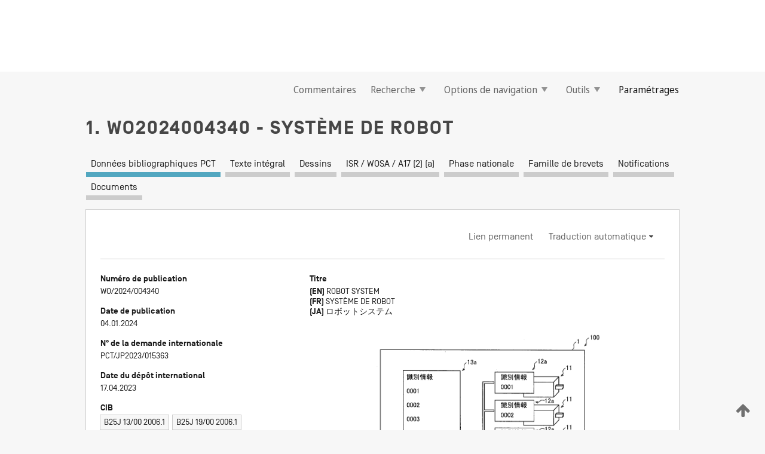

--- FILE ---
content_type: text/html;charset=UTF-8
request_url: https://patentscope.wipo.int/search/fr/detail.jsf?docId=WO2024004340
body_size: 19611
content:
<!DOCTYPE html>
<html xmlns="http://www.w3.org/1999/xhtml"><head id="j_idt257">
	<meta http-equiv="X-UA-Compatible" content="IE=edge" />
	<meta lang="fr" http-equiv="Content-Type" content="text/html;charset=utf-8" charset="utf-8" />

	
	<meta name="viewport" content="width=device-width, initial-scale=1.0, minimum-scale=1.0, maximum-scale=1.0" />
	
	<meta name="apple-mobile-web-app-capable" content="yes" />
	
	<meta name="apple-mobile-web-app-status-bar-style" content="black-translucent" />
		<meta name="Description" content="This patent search tool allows you not only to search the PCT database of about 2 million International Applications but also the worldwide patent collections. This search facility features: flexible search syntax; automatic word stemming and relevance ranking; as well as graphical results." />

   <meta name="language" content="fr" />
   <meta name="applicationId" content="WO2024004340" />
   <meta name="keywords" content="SYSTÈME DE ROBOT" />
   <meta name="description" content="Le présent système de robot (100) comprend : un robot (1) comprenant des moteurs (11) ; des premières unités de stockage (12a) qui sont disposées de façon à correspondre aux moteurs et stockent des informations d'identification concernant les moteurs ; une seconde unité de stockage (13a) qui est disposée séparément des premières unités de stockage et stocke les informations d'identification concernant les moteurs ; et une unité de commande (2) qui collationne les informations d'identification de moteurs stockées dans les premières unités de stockage et les informations d'identification de moteurs stockées dans la seconde unité de stockage, ce qui permet de détecter si un moteur fixé au robot est un moteur auquel des informations d'identification ont été précédemment appliquées." /><link rel="alternate" hreflang="ja" href="https://patentscope.wipo.int/search/ja/WO2024004340" /><link rel="alternate" hreflang="en" href="https://patentscope.wipo.int/search/en/WO2024004340" /><link rel="alternate" hreflang="fr" href="https://patentscope.wipo.int/search/fr/WO2024004340" />

      <meta name="DC.type" content="Patent Application" />
      <meta name="DC.title" content="SYSTÈME DE ROBOT" />
      <meta name="DC.identifier" content="WO2024004340" />
         <meta name="DC.creator" scheme="inventor" content="TAN Haruhiko" />
         <meta name="DC.creator" scheme="inventor" content="SUMITOMO Masahiko" />
         <meta name="DC.creator" scheme="inventor" content="SUGAHARA Junichi" />
         <meta name="DC.creator" scheme="inventor" content="SHIMOMURA Nobuyasu" />
         <meta name="DC.creator" scheme="inventor" content="AVISH Ashok Bharwani" />
         <meta name="DC.contributor" scheme="assignee" content="KAWASAKI JUKOGYO KABUSHIKI KAISHA" />
         <meta name="DC.contributor" scheme="assignee" content="KAWASAKI ROBOTICS(USA),INC." />

      <meta name="DC.date" scheme="issued" content="2024-01-04" />
		<meta name="Cache-Control" content="no-cache,no-store,must-revalidate" />
		<meta name="Expires" content="0" />
		<meta name="Pragma" content="no-cache" />
	
	<title>WO2024004340 SYSTÈME DE ROBOT</title><link type="text/css" rel="stylesheet" href="/search/javax.faces.resource/theme.css.jsf?ln=primefaces-wipo" /><link type="text/css" rel="stylesheet" href="/search/javax.faces.resource/primefaces/fa/font-awesome.css.xhtml" /><script type="text/javascript" src="/search/javax.faces.resource/omnifaces.js.jsf?ln=omnifaces&amp;v=2.6.9"></script><link type="text/css" rel="stylesheet" href="/search/javax.faces.resource/css/components.css.jsf?ln=w-ps-cc" /><link type="text/css" rel="stylesheet" href="/search/javax.faces.resource/css/components.css.jsf?ln=ps-cc" /><link type="text/css" rel="stylesheet" href="/search/javax.faces.resource/css/common/common.css.jsf" /><link type="text/css" rel="stylesheet" href="/search/javax.faces.resource/css/common/primefaces-custom.css.jsf" /><link type="text/css" rel="stylesheet" href="/search/javax.faces.resource/css/common/wfaces-custom.css.jsf" /><link type="text/css" rel="stylesheet" href="/search/javax.faces.resource/css/wipo/ps-ulf-compatibility.css.jsf" /><link type="text/css" rel="stylesheet" href="/search/javax.faces.resource/css/detail.css.jsf" /><link type="text/css" rel="stylesheet" href="/search/javax.faces.resource/css/machine-translation.css.jsf" /><link type="text/css" rel="stylesheet" href="/search/javax.faces.resource/css/lightbox-ps.css.jsf?ln=lightbox" /><link type="text/css" rel="stylesheet" href="/search/javax.faces.resource/primefaces/components.css.xhtml" /><script type="text/javascript" src="/search/javax.faces.resource/primefaces/jquery/jquery.js.xhtml"></script><script type="text/javascript" src="/search/javax.faces.resource/primefaces/core.js.xhtml"></script><script type="text/javascript" src="/search/javax.faces.resource/primefaces/components.js.xhtml"></script><script type="text/javascript" src="/search/javax.faces.resource/primefaces/jquery/jquery-plugins.js.xhtml"></script><script type="text/javascript" src="/search/javax.faces.resource/jsf.js.jsf?ln=javax.faces"></script><link type="text/css" rel="stylesheet" href="/search/javax.faces.resource/primefaces/timeline/timeline.css.xhtml" /><script type="text/javascript" src="/search/javax.faces.resource/primefaces/timeline/timeline.js.xhtml"></script><script type="text/javascript" src="/search/javax.faces.resource/hotkey/hotkey.js.jsf?ln=primefaces&amp;v=6.1"></script><style type="text/css">
		/*	When the drawerTriggering element has a top/bottom padding/margin (as the mainmenu items), 
			the position of the drawer must be updated correspondignly.*/
		.settings-drawer.b-drawer.wf-drawer-fix-position {
			top: -0.75rem;
		}	
	</style><style type="text/css">
		/*	When the drawerTriggering element has a top/bottom padding/margin (as the mainmenu items), 
			the position of the drawer must be updated correspondignly.*/
		.feedback-drawer.b-drawer.wf-drawer-fix-position {
			top: -0.75rem;
		}
		
		.feedback-message {
			margin-top: 1rem;
		}
	</style><style type="text/css">
		/*	When the drawerTriggering element has a top/bottom padding/margin (as the mainmenu items), 
			the position of the drawer must be updated correspondignly.*/
		.feedback-drawer.b-drawer.wf-drawer-fix-position {
			top: -0.75rem;
		}
	</style><script type="text/javascript">if(window.PrimeFaces){PrimeFaces.settings.locale='fr';}</script>
		<link href="/search/javax.faces.resource/w/css/wfaces.css.xhtml?v=1.0&amp;b=" rel="stylesheet" />
      <link rel="stylesheet" type="text/css" href="/search/javax.faces.resource/css/detail/WO2024004340.css?P21-MKTBXX-63441" />




	<script>
		var APP_CTX='/search';
	</script>
		<script src="/search/javax.faces.resource/w/js/wfaces.js.xhtml?v=1.0&amp;b="></script><script type="text/javascript">
		epctmsg.lbl_designations_specific="Spécifiques";
		epctmsg.lbl_designations_none="Aucune";
		epctmsg.lbl_designations_all="Toutes";
		epctmsg.lbl_designations_changeSelec="Modifier la sélection";
		epctmsg.lbl_designations_chooseDesig="Choisir des désignations spécifiques";
		epctmsg.no_results_text="Aucun résultat pour :";
	</script><script type="text/javascript" src="/search/javax.faces.resource/js/psa.js.jsf"></script>
			<script src="https://webcomponents.wipo.int/polyfills/webcomponents-loader.js"></script>
	  		
	  		<script src="https://webcomponents.wipo.int/wipo-navbar/wipo-navbar.js"></script><script type="text/javascript" src="/search/javax.faces.resource/js/components.js.jsf?ln=w-ps-cc"></script>
      <script type="text/javascript">
	      const MAX_CHEMICAL_TEXT_TAB_INDEX = -1;
	      const SEARCH_REPORT_TAB_INDEX = 3;
         var taptaUrl= false;
      </script>
      
      <script id="taptaWidgetUrl" src="https://patentscope.wipo.int/translate/widget/app.js" data-mt-widget-site="patentscope"></script><script type="text/javascript" src="/search/javax.faces.resource/lightbox/js/lightbox-ps.js.jsf"></script><script type="text/javascript" src="/search/javax.faces.resource/lightbox/js/jqueryrotate.min.js.jsf"></script>
      
      <script src="/search/resources/js/lib/require.js" type="text/javascript" charset="utf-8"></script><script type="text/javascript" src="/search/javax.faces.resource/js/detail.js.jsf"></script></head><body dir="ltr">
<div class="wf-overlayPanel"></div><div id="pageBlockUI" class="ui-blockui-content ui-widget ui-widget-content ui-corner-all ui-helper-hidden ui-shadow">
	<div class="b-infobox b-infobox--has-spinner">
	  <h4 class="b-infobox__title">
	    Traitement en cours
	  </h4>
	  <div class="b-infobox__text">
	    <p>
	    	Veuillez attendre...
	    </p>
	  </div>
	</div></div><script id="pageBlockUI_s" type="text/javascript">$(function(){PrimeFaces.cw("BlockUI","widget_pageBlockUI",{id:"pageBlockUI",block:"@(.b-page)"});});</script>
<div class="b-page b-page--application">
	<div class="b-navigation b-navigation--has-close"><wipo-navbar appId='app-0072' applicationName='PATENTSCOPE' applicationLink='/search/fr' applicationCategory='patents' login='/search/wiposso/login' logout='/search/wiposso/logout' sso='unauthenticated' language='fr' languageOptions='[{"code":"en","name":null,"link":"/search/en/detail.jsf?docId=WO2024004340","targetTab":null},{"code":"fr","name":null,"link":null,"targetTab":null},{"code":"de","name":null,"link":"/search/de/detail.jsf?docId=WO2024004340","targetTab":null},{"code":"es","name":null,"link":"/search/es/detail.jsf?docId=WO2024004340","targetTab":null},{"code":"pt","name":null,"link":"/search/pt/detail.jsf?docId=WO2024004340","targetTab":null},{"code":"ru","name":null,"link":"/search/ru/detail.jsf?docId=WO2024004340","targetTab":null},{"code":"ja","name":null,"link":"/search/ja/detail.jsf?docId=WO2024004340","targetTab":null},{"code":"zh","name":null,"link":"/search/zh/detail.jsf?docId=WO2024004340","targetTab":null},{"code":"ko","name":null,"link":"/search/ko/detail.jsf?docId=WO2024004340","targetTab":null},{"code":"ar","name":null,"link":"/search/ar/detail.jsf?docId=WO2024004340","targetTab":null}]' userOptions='[{"code":null,"name":"REQUÊTES DE LA SESSION","link":"/search/fr/reg/user_session_queries.jsf","targetTab":"_self"},{"code":null,"name":"REQUÊTES SAUVEGARDÉES","link":"/search/fr/reg/user_queries.jsf","targetTab":"_self"},{"code":null,"name":"LOTS DE MARKUSH","link":"/search/fr/chemc/batches.jsf","targetTab":"_self"},{"code":null,"name":"DEMANDES SUIVIES","link":"/search/fr/reg/watching.jsf","targetTab":"_self"}]' helpOptions='[{"code":"contact","name":null,"link":"https://www3.wipo.int/contact/fr/area.jsp?area=patentscope-db","targetTab":null},{"code":"faq","name":null,"link":"https://www.wipo.int/patentscope/fr/faqs_patentscope.html","targetTab":null}]' helpMore='[{"code":null,"name":"COMMUNAUTÉ DES UTILISATEURS DE PATENTSCOPE","link":"https://www.linkedin.com/groups/9811620/","targetTab":"_blank"},{"code":null,"name":"AIDE PATENTSCOPE","link":"/search/fr/help/help.jsf","targetTab":"_self"},{"code":null,"name":"CONDITIONS D&#39;UTILISATION","link":"https://www.wipo.int/patentscope/fr/data/terms_patentscope.html","targetTab":"_blank"},{"code":null,"name":"POLITIQUE DE CONFIDENTIALITÉ","link":"https://www.wipo.int/tools/fr/privacy_policy-ipportal.html","targetTab":"_blank"}]' hide-search='true'><div style='background:black; height: 48px; width: 100%'></div></wipo-navbar>

	<div class="ps-mainmenu--container">
<form id="formMainMenu" name="formMainMenu" method="post" action="/search/fr/detail.jsf?docId=WO2024004340" enctype="application/x-www-form-urlencoded">
<input type="hidden" name="formMainMenu" value="formMainMenu" />

	
	
			<div class="ps-mainmenu">

				<div class="ps-mainmenu--item">
				</div>
				
				<div class="ps-mainmenu--item">
	
	<div class="ps-drawer-trigger b-pointer b-pointer--is-toggle" aria-controls="feedback_drawer"><a id="formMainMenu:feedbackLink" href="#" onclick="mojarra.ab(this,event,'action',0,'feedbackForm');return false">Commentaires</a>
	</div>
				</div>
			
				<div class="ps-mainmenu--item">
		<button id="formMainMenu:triggerSearchMenu" class="ps-plain-button " type="button">Recherche
			<span class="icon-wrapper small-arrow-down-icon"></span>
		</button><div id="formMainMenu:j_idt676" class="ui-menu ui-menu-dynamic ui-widget ui-widget-content ui-corner-all ui-helper-clearfix ui-shadow ps-mainmenu--submenu" role="menu"><div tabindex="0" class="ui-helper-hidden-accessible"></div><ul class="ui-menu-list ui-helper-reset"><li class="ui-menuitem ui-widget ui-corner-all" role="menuitem"><a tabindex="-1" id="formMainMenu:simpleSearch" class="ui-menuitem-link ui-corner-all" href="#" onclick="document.location.href='/search/fr/search.jsf';PrimeFaces.ab({s:&quot;formMainMenu:simpleSearch&quot;,f:&quot;formMainMenu&quot;});return false;"><span class="ui-menuitem-text">Recherche simple</span></a></li><li class="ui-menuitem ui-widget ui-corner-all" role="menuitem"><a tabindex="-1" id="formMainMenu:advancedSearch" class="ui-menuitem-link ui-corner-all" href="#" onclick="document.location.href='/search/fr/advancedSearch.jsf';PrimeFaces.ab({s:&quot;formMainMenu:advancedSearch&quot;,f:&quot;formMainMenu&quot;});return false;"><span class="ui-menuitem-text">Recherche avancée</span></a></li><li class="ui-menuitem ui-widget ui-corner-all" role="menuitem"><a tabindex="-1" id="formMainMenu:structuredSearch" class="ui-menuitem-link ui-corner-all" href="#" onclick="document.location.href='/search/fr/structuredSearch.jsf';PrimeFaces.ab({s:&quot;formMainMenu:structuredSearch&quot;,f:&quot;formMainMenu&quot;});return false;"><span class="ui-menuitem-text">Combinaison de champs</span></a></li><li class="ui-menuitem ui-widget ui-corner-all" role="menuitem"><a tabindex="-1" id="formMainMenu:clir" class="ui-menuitem-link ui-corner-all" href="#" onclick="document.location.href='/search/fr/clir/clir.jsf';PrimeFaces.ab({s:&quot;formMainMenu:clir&quot;,f:&quot;formMainMenu&quot;});return false;"><span class="ui-menuitem-text">Expansion de requête multilingue</span></a></li><li class="ui-menuitem ui-widget ui-corner-all" role="menuitem"><a tabindex="-1" class="ui-menuitem-link ui-corner-all" href="#" onclick="document.location.href='/search/fr/chemc/chemc.jsf';PrimeFaces.ab({s:&quot;formMainMenu:j_idt677&quot;,f:&quot;formMainMenu&quot;});return false;"><span class="ui-menuitem-text">Composés chimiques (Connexion requise)</span></a></li></ul></div><script id="formMainMenu:j_idt676_s" type="text/javascript">$(function(){PrimeFaces.cw("PlainMenu","widget_formMainMenu_j_idt676",{id:"formMainMenu:j_idt676",overlay:true,my:"left top",at:"left bottom",trigger:"formMainMenu:triggerSearchMenu",triggerEvent:"click"});});</script>
				</div>

	
				<div class="ps-mainmenu--item">
		<button id="formMainMenu:triggerBrowseMenu" class="ps-plain-button " type="button">Options de navigation
			<span class="icon-wrapper small-arrow-down-icon"></span>
		</button><div id="formMainMenu:j_idt687" class="ui-menu ui-menu-dynamic ui-widget ui-widget-content ui-corner-all ui-helper-clearfix ui-shadow ui-menu-toggleable ps-mainmenu--submenu" role="menu"><div tabindex="0" class="ui-helper-hidden-accessible"></div><ul class="ui-menu-list ui-helper-reset"><li class="ui-menuitem ui-widget ui-corner-all" role="menuitem"><a tabindex="-1" id="formMainMenu:browseByWeek" class="ui-menuitem-link ui-corner-all" href="#" onclick="document.location.href='/search/fr/resultWeeklyBrowse.jsf';PrimeFaces.ab({s:&quot;formMainMenu:browseByWeek&quot;,f:&quot;formMainMenu&quot;});return false;"><span class="ui-menuitem-text">Recherche par semaine (PCT)</span></a></li><li class="ui-menuitem ui-widget ui-corner-all" role="menuitem"><a tabindex="-1" id="formMainMenu:pctBrowse" class="ui-menuitem-link ui-corner-all" href="#" onclick="document.location.href='/search/fr/pctBrowse.jsf';PrimeFaces.ab({s:&quot;formMainMenu:pctBrowse&quot;,f:&quot;formMainMenu&quot;});return false;"><span class="ui-menuitem-text">Archives de la Gazette</span></a></li><li class="ui-menuitem ui-widget ui-corner-all" role="menuitem"><a tabindex="-1" id="formMainMenu:sequenceListing" class="ui-menuitem-link ui-corner-all" href="#" onclick="document.location.href='/search/fr/sequences.jsf';PrimeFaces.ab({s:&quot;formMainMenu:sequenceListing&quot;,f:&quot;formMainMenu&quot;});return false;"><span class="ui-menuitem-text">Listages de séquences</span></a></li><li id="formMainMenu:j_idt688" class="ui-widget-header ui-corner-all"><h3><span class="ui-icon ui-icon-triangle-1-s"></span>Entrées en phase nationale</h3></li><li class="ui-menuitem ui-widget ui-corner-all ui-submenu-child" role="menuitem"><a tabindex="-1" id="formMainMenu:pctNPE" class="ui-menuitem-link ui-corner-all" href="/search/static/npe/npe.zip"><span class="ui-menuitem-text"><table>
<tbody>
<tr>
<td>Entrées en phase nationale Téléchargement complet</td>
<td><label class="icon-wrapper http-download-icon ps-left-space"></label></td>
<td>
									<a href="ftp://ftp.wipo.int/patentscope/pdf/npe/npe.zip" class="icon-wrapper ftp-download-icon ps-left-space"></a></td>
</tr>
</tbody>
</table>
</span></a></li><li class="ui-menuitem ui-widget ui-corner-all ui-submenu-child" role="menuitem"><a tabindex="-1" id="formMainMenu:pctNPEinc" class="ui-menuitem-link ui-corner-all" href="/search/static/npe/npe-incremental.zip"><span class="ui-menuitem-text"><table>
<tbody>
<tr>
<td>Entrées en phase nationale Téléchargement progressif (7 derniers jours)</td>
<td><label class="icon-wrapper http-download-icon ps-left-space"></label></td>
<td>
									<a href="ftp://ftp.wipo.int/patentscope/pdf/npe/npe-incremental.zip" class="icon-wrapper ftp-download-icon ps-left-space"></a></td>
</tr>
</tbody>
</table>
</span></a></li><li id="formMainMenu:j_idt697" class="ui-widget-header ui-corner-all"><h3><span class="ui-icon ui-icon-triangle-1-s"></span>Fichier d'autorité</h3></li><li class="ui-menuitem ui-widget ui-corner-all ui-submenu-child" role="menuitem"><a tabindex="-1" id="formMainMenu:authorityFileST37" class="ui-menuitem-link ui-corner-all" href="/search/static/authority/WO_AF.zip"><span class="ui-menuitem-text"><table>
<tbody>
<tr>
<td>Fichier d'autorité Télécharger le ST37 standard</td>
<td><label class="icon-wrapper http-download-icon ps-left-space"></label></td>
<td>
									<a href="ftp://ftp.wipo.int/patentscope/pdf/gazette/WO_AF.zip" class="icon-wrapper ftp-download-icon ps-left-space"></a></td>
</tr>
</tbody>
</table>
</span></a></li></ul></div><script id="formMainMenu:j_idt687_s" type="text/javascript">$(function(){PrimeFaces.cw("PlainMenu","widget_formMainMenu_j_idt687",{id:"formMainMenu:j_idt687",toggleable:true,overlay:true,my:"left top",at:"left bottom",trigger:"formMainMenu:triggerBrowseMenu",triggerEvent:"click"});});</script>
		
				</div><div id="formMainMenu:toolsMainMenu" class="ps-mainmenu--item js-multiDocumentDownloadEnabled">
		<button id="formMainMenu:triggerToolsMenu" class="ps-plain-button " type="button">Outils
			<span class="icon-wrapper small-arrow-down-icon"></span>
		</button><div id="formMainMenu:j_idt711" class="ui-menu ui-menu-dynamic ui-widget ui-widget-content ui-corner-all ui-helper-clearfix ui-shadow ps-mainmenu--submenu" role="menu"><div tabindex="0" class="ui-helper-hidden-accessible"></div><ul class="ui-menu-list ui-helper-reset"><li class="ui-menuitem ui-widget ui-corner-all" role="menuitem"><a tabindex="-1" class="ui-menuitem-link ui-corner-all" href="https://patentscope.wipo.int/translate/translate.jsf?interfaceLanguage=fr" target="_blank"><span class="ui-menuitem-text">WIPO Translate</span></a></li><li class="ui-menuitem ui-widget ui-corner-all" role="menuitem"><a tabindex="-1" class="ui-menuitem-link ui-corner-all" href="https://wipopearl.wipo.int/fr/linguistic" target="_blank"><span class="ui-menuitem-text">WIPO Pearl</span></a></li><li class="ui-menuitem ui-widget ui-corner-all" role="menuitem"><a tabindex="-1" id="formMainMenu:greenInventory" class="ui-menuitem-link ui-corner-all" href="https://www.wipo.int/classifications/ipc/green-inventory/home" target="_blank"><span class="ui-menuitem-text">L’inventaire vert selon la CIB</span></a></li><li class="ui-menuitem ui-widget ui-corner-all" role="menuitem"><a tabindex="-1" id="formMainMenu:aiIndex" class="ui-menuitem-link ui-corner-all" href="https://www.wipo.int/tech_trends/fr/artificial_intelligence/patentscope.html" target="_blank"><span class="ui-menuitem-text">Index pour l’intelligence artificielle</span></a></li><li class="ui-menuitem ui-widget ui-corner-all" role="menuitem"><a tabindex="-1" id="formMainMenu:covid19" class="ui-menuitem-link ui-corner-all" href="#" onclick="document.location.href='/search/fr/covid19.jsf';PrimeFaces.ab({s:&quot;formMainMenu:covid19&quot;,f:&quot;formMainMenu&quot;});return false;"><span class="ui-menuitem-text">Soutenir les efforts liés à la COVID-19</span></a></li><li class="ui-menuitem ui-widget ui-corner-all" role="menuitem"><a tabindex="-1" id="formMainMenu:sdg" class="ui-menuitem-link ui-corner-all" href="#" onclick="document.location.href='/search/fr/sdg.jsf';PrimeFaces.ab({s:&quot;formMainMenu:sdg&quot;,f:&quot;formMainMenu&quot;});return false;"><span class="ui-menuitem-text">Objectifs de développement durable (ODD)</span></a></li><li class="ui-menuitem ui-widget ui-corner-all" role="menuitem"><a tabindex="-1" class="ui-menuitem-link ui-corner-all" href="https://www.wipo.int/patent_register_portal" target="_blank"><span class="ui-menuitem-text">Portail d'accès aux registres de brevets nationaux</span></a></li></ul></div><script id="formMainMenu:j_idt711_s" type="text/javascript">$(function(){PrimeFaces.cw("PlainMenu","widget_formMainMenu_j_idt711",{id:"formMainMenu:j_idt711",overlay:true,my:"left top",at:"left bottom",trigger:"formMainMenu:triggerToolsMenu",triggerEvent:"click"});});</script></div>
	
	
				<div class="ps-mainmenu--item">
	
	<div class="ps-drawer-trigger b-pointer b-pointer--is-toggle" aria-controls="settings_drawer">
						<span>Paramétrages</span>
	</div>
				</div>
				
		    </div><input type="hidden" name="javax.faces.ViewState" id="j_id1:javax.faces.ViewState:0" value="3062970737157864743:9161725109197710296" autocomplete="off" />
</form>
	</div>
		<div id="settings_drawer" class="ps-drawer b-drawer b-workbench-filter-advanced     wf-drawer-fix-position      settings-drawer">

			<div class="b-drawer__step">
				<h2 class="b-drawer__title">Paramétrages</h2>
					<div class="b-drawer__title-actions"><button id="j_idt730" name="j_idt730" class="b-button" onclick="PrimeFaces.ab({s:&quot;j_idt730&quot;,f:&quot;settingsForm&quot;,u:&quot;settingsForm&quot;});return false;" type="submit"><span class="ui-button-text ui-c">Réinitialiser</span></button><script id="j_idt730_s" type="text/javascript">PrimeFaces.cw("CommandButton","widget_j_idt730",{id:"j_idt730"});</script><button id="j_idt731" name="j_idt731" class="b-button b-button--is-type_primary js-close-pointer js-close-button" onclick="onDrawerClose(this);" type="button" aria-controls="settings_drawer"><span class="ui-button-text ui-c">Fermer</span></button><script id="j_idt731_s" type="text/javascript">PrimeFaces.cw("CommandButton","widget_j_idt731",{id:"j_idt731"});</script>
					</div>
			</div>

			<div class="ps-drawer--content">
<form id="settingsForm" name="settingsForm" method="post" action="/search/fr/detail.jsf?docId=WO2024004340" enctype="application/x-www-form-urlencoded">
<input type="hidden" name="settingsForm" value="settingsForm" />
<div id="settingsForm:j_idt733" class="ui-tabmenu ui-widget ui-widget-content ui-corner-all ps-tabmenu ps-tabmenu--is-plain"><ul class="ui-tabmenu-nav ui-helper-reset ui-helper-clearfix ui-widget-header ui-corner-all" role="tablist"><li class="ui-tabmenuitem ui-state-default ui-state-active ui-corner-top" role="tab" aria-expanded="true" aria-selected="true"><a tabindex="-1" class="ui-menuitem-link ui-corner-all" href="#" onclick="PrimeFaces.ab({s:&quot;settingsForm:j_idt734&quot;,u:&quot;settingsForm&quot;,f:&quot;settingsForm&quot;});return false;"><span class="ui-menuitem-text">Recherche</span></a></li><li class="ui-tabmenuitem ui-state-default ui-corner-top" role="tab" aria-expanded="false" aria-selected="false"><a tabindex="-1" class="ui-menuitem-link ui-corner-all" href="#" onclick="PrimeFaces.ab({s:&quot;settingsForm:j_idt735&quot;,u:&quot;settingsForm&quot;,f:&quot;settingsForm&quot;});return false;"><span class="ui-menuitem-text">Office</span></a></li><li class="ui-tabmenuitem ui-state-default ui-corner-top" role="tab" aria-expanded="false" aria-selected="false"><a tabindex="-1" class="ui-menuitem-link ui-corner-all" href="#" onclick="PrimeFaces.ab({s:&quot;settingsForm:j_idt736&quot;,u:&quot;settingsForm&quot;,f:&quot;settingsForm&quot;});return false;"><span class="ui-menuitem-text">Résultats</span></a></li><li class="ui-tabmenuitem ui-state-default ui-corner-top" role="tab" aria-expanded="false" aria-selected="false"><a tabindex="-1" class="ui-menuitem-link ui-corner-all" href="#" onclick="PrimeFaces.ab({s:&quot;settingsForm:j_idt737&quot;,u:&quot;settingsForm&quot;,f:&quot;settingsForm&quot;});return false;"><span class="ui-menuitem-text">Télécharger</span></a></li><li class="ui-tabmenuitem ui-state-default ui-corner-top" role="tab" aria-expanded="false" aria-selected="false"><a tabindex="-1" class="ui-menuitem-link ui-corner-all" href="#" onclick="PrimeFaces.ab({s:&quot;settingsForm:j_idt738&quot;,u:&quot;settingsForm&quot;,f:&quot;settingsForm&quot;});return false;"><span class="ui-menuitem-text">Interface</span></a></li></ul></div><script id="settingsForm:j_idt733_s" type="text/javascript">PrimeFaces.cw("TabMenu","widget_settingsForm_j_idt733",{id:"settingsForm:j_idt733"});</script><div id="settingsForm:querySection" class="ui-outputpanel ui-widget">
	<div id="settingsForm:j_idt740" class="b-edit-panel">
		<div class="b-edit-panel__content">

	<div id="settingsForm:j_idt741" class="b-edit-panel__section-group">
		<div class="b-edit-panel__section b-view-panel__section--slots_two">
    
    <div id="settingsForm:j_idt742" class="b-view-panel__slot w-slot">
	<div id="settingsForm:queryLanguage">
		<div class="b-input b-input-dropdown b-input--has-floatlabel b-input--is-select                         ">
	
			<div class="b-input__table">
				<div class="b-input__table-td b-input__table-td__dropdown">
					<label class="b-input__label b-input__label"><label>Langue d'interrogation</label>
					</label><select id="settingsForm:queryLanguage:input" name="settingsForm:queryLanguage:input" class="b-input__input b-input__dropdown-input" size="1" onselect="" tabindex="" onchange="PrimeFaces.ab({s:this,e:&quot;change&quot;,p:&quot;settingsForm:queryLanguage:input&quot;,u:&quot;@(.js-searchTextLanguage-option)&quot;});">	<option value="bg">Bulgare</option>
	<option value="hr">Croate</option>
	<option value="fi">Finnois</option>
	<option value="el">Grec</option>
	<option value="ge">Géorgien</option>
	<option value="id">Indonésien</option>
	<option value="kk">Kazakh</option>
	<option value="kh">Khmer</option>
	<option value="lo">Lao</option>
	<option value="lv">Letton</option>
	<option value="lt">Lituanien </option>
	<option value="ms">Malais</option>
	<option value="no">Norvégien</option>
	<option value="nl">Néerlandais</option>
	<option value="ro">Roumain</option>
	<option value="sr">Serbe</option>
	<option value="sk">Slovaque</option>
	<option value="cs">Tchèque</option>
	<option value="th">Thaïlandais</option>
	<option value="tr">Turc</option>
	<option value="de">allemand</option>
	<option value="en">anglais</option>
	<option value="ar">arabe</option>
	<option value="zh">chinois</option>
	<option value="ko">coréen</option>
	<option value="da">danois</option>
	<option value="es">espagnol</option>
	<option value="et">estonien</option>
	<option value="fr">français</option>
	<option value="hu">hongrois</option>
	<option value="he">hébreu</option>
	<option value="it">italien</option>
	<option value="ja">japonais</option>
	<option value="pl">polonais</option>
	<option value="pt">portugais</option>
	<option value="ru">russe</option>
	<option value="sv">suédois</option>
	<option value="vn">vietnamien</option>
	<option value="GUI" selected="selected">Défaut</option>
</select>
	
				</div>
			</div><div id="settingsForm:queryLanguage:error"></div><div id="settingsForm:queryLanguage:info"></div>
		</div>
	</div>
	</div>
			
		</div>
	</div>

	<div id="settingsForm:j_idt1027" class="b-edit-panel__section-group">
		<div class="b-edit-panel__section b-view-panel__section--slots_three">
    
    <div id="settingsForm:j_idt1028" class="b-view-panel__slot w-slot">
	<div id="settingsForm:stemmingOption">
		
		<div class="b-input b-input-checkbox                    ">
			<div class="b-input__checkbox-input">
				<fieldset class="b-input__checkbox-group">
      				<div class="b-input__table">
						<label class="b-input__checkbox-item b-input__table-tr"><input id="settingsForm:stemmingOption:input" type="checkbox" name="settingsForm:stemmingOption:input" checked="checked" tabindex="" onclick="PrimeFaces.ab({s:this,e:&quot;click&quot;,p:&quot;settingsForm:stemmingOption:input&quot;,u:&quot;@(.js-stemming-option)&quot;});" />
							<span class="b-input__checkbox-item-text b-input__table-td b-input__checkbox-input-label">Stemming/racinisation
							</span>
						</label>
					</div>
				</fieldset>
			</div><div id="settingsForm:stemmingOption:error"></div><div id="settingsForm:stemmingOption:info"></div>
	</div>
	</div>
	</div>
    
    <div id="settingsForm:j_idt1231" class="b-view-panel__slot w-slot">
	<div id="settingsForm:singleFamilyMemberOption">
		
		<div class="b-input b-input-checkbox                    ">
			<div class="b-input__checkbox-input">
				<fieldset class="b-input__checkbox-group">
      				<div class="b-input__table">
						<label class="b-input__checkbox-item b-input__table-tr"><input id="settingsForm:singleFamilyMemberOption:input" type="checkbox" name="settingsForm:singleFamilyMemberOption:input" tabindex="" onclick="PrimeFaces.ab({s:this,e:&quot;click&quot;,p:&quot;settingsForm:singleFamilyMemberOption:input&quot;,u:&quot;@(.js-singleFamilyMember-option)&quot;});" />
							<span class="b-input__checkbox-item-text b-input__table-td b-input__checkbox-input-label">Membre de famille unique
							</span>
						</label>
					</div>
				</fieldset>
			</div><div id="settingsForm:singleFamilyMemberOption:error"></div><div id="settingsForm:singleFamilyMemberOption:info"></div>
	</div>
	</div>
	</div>
    
    <div id="settingsForm:j_idt1251" class="b-view-panel__slot w-slot">
	<div id="settingsForm:includeNplOption">
		
		<div class="b-input b-input-checkbox                    ">
			<div class="b-input__checkbox-input">
				<fieldset class="b-input__checkbox-group">
      				<div class="b-input__table">
						<label class="b-input__checkbox-item b-input__table-tr"><input id="settingsForm:includeNplOption:input" type="checkbox" name="settingsForm:includeNplOption:input" tabindex="" onclick="PrimeFaces.ab({s:this,e:&quot;click&quot;,p:&quot;settingsForm:includeNplOption:input&quot;,u:&quot;@(.js-includeNPL-option)&quot;});" />
							<span class="b-input__checkbox-item-text b-input__table-td b-input__checkbox-input-label">Inclure la LNB
							</span>
						</label>
					</div>
				</fieldset>
			</div><div id="settingsForm:includeNplOption:error"></div><div id="settingsForm:includeNplOption:info"></div>
	</div>
	</div>
	</div>
			
		</div>
	</div>

	<div id="settingsForm:j_idt1288" class="b-edit-panel__section-group">
		<div class="b-edit-panel__section b-view-panel__section--slots_three">
    
    <div id="settingsForm:j_idt1289" class="b-view-panel__slot w-slot">
	<div id="settingsForm:sortOption">
		<div class="b-input b-input-dropdown b-input--has-floatlabel b-input--is-select                         ">
	
			<div class="b-input__table">
				<div class="b-input__table-td b-input__table-td__dropdown">
					<label class="b-input__label b-input__label">Trier par:
					</label><select id="settingsForm:sortOption:input" name="settingsForm:sortOption:input" class="b-input__input b-input__dropdown-input" size="1" onselect="" tabindex="" onchange="mojarra.ab(this,event,'change',0,0)">	<option value="-score" selected="selected">Pertinence</option>
	<option value="-DP">Date de pub. antichronologique</option>
	<option value="+DP">Date de pub. chronologique</option>
	<option value="-AD">Date de demande antichronologique</option>
	<option value="+AD">Date de demande chronologique</option>
</select>
	
				</div>
			</div><div id="settingsForm:sortOption:error"></div><div id="settingsForm:sortOption:info"></div>
		</div>
	</div>
	</div>
    
    <div id="settingsForm:j_idt1311" class="b-view-panel__slot w-slot">
	<div id="settingsForm:lengthOption">
		<div class="b-input b-input-dropdown b-input--has-floatlabel b-input--is-select                         ">
	
			<div class="b-input__table">
				<div class="b-input__table-td b-input__table-td__dropdown">
					<label class="b-input__label b-input__label"><label>Nombre de réponses par page</label>
					</label><select id="settingsForm:lengthOption:input" name="settingsForm:lengthOption:input" class="b-input__input b-input__dropdown-input" size="1" onselect="" tabindex="" onchange="mojarra.ab(this,event,'change',0,0)">	<option value="10" selected="selected">10</option>
	<option value="50">50</option>
	<option value="100">100</option>
	<option value="200">200</option>
</select>
	
				</div>
			</div><div id="settingsForm:lengthOption:error"></div><div id="settingsForm:lengthOption:info"></div>
		</div>
	</div>
	</div>
    
    <div id="settingsForm:j_idt1336" class="b-view-panel__slot w-slot">
	<div id="settingsForm:j_idt1337">
		<div class="b-input b-input-dropdown b-input--has-floatlabel b-input--is-select                         ">
	
			<div class="b-input__table">
				<div class="b-input__table-td b-input__table-td__dropdown">
					<label class="b-input__label b-input__label">Vue de la liste de résultats
					</label><select id="settingsForm:j_idt1337:input" name="settingsForm:j_idt1337:input" class="b-input__input b-input__dropdown-input" size="1" onselect="" tabindex="" onchange="mojarra.ab(this,event,'change',0,0)">	<option value="SIMPLE_VIEW">Simple</option>
	<option value="DOUBLE_VIEW">Double</option>
	<option value="ALL_VIEW" selected="selected">Tout</option>
	<option value="ALL_VIEW_IMAGE">Tout + Image</option>
	<option value="IMAGE_ONLY">Image</option>
	<option value="MULTI_LANGS">Multi-colonnes</option>
</select>
	
				</div>
			</div><div id="settingsForm:j_idt1337:error"></div><div id="settingsForm:j_idt1337:info"></div>
		</div>
	</div>
	</div>
			
		</div>
	</div>
		</div>
	</div></div><input type="hidden" name="javax.faces.ViewState" id="j_id1:javax.faces.ViewState:1" value="3062970737157864743:9161725109197710296" autocomplete="off" />
</form>
			</div>
		</div>
		<div id="feedback_drawer" class="ps-drawer b-drawer b-workbench-filter-advanced     wf-drawer-fix-position      feedback-drawer">

			<div class="b-drawer__step">
				<h2 class="b-drawer__title">Commentaires</h2>
					<div class="b-drawer__title-actions"><button id="j_idt3426" name="j_idt3426" class="b-button js-close-pointer js-close-button" onclick="PrimeFaces.ab({s:&quot;j_idt3426&quot;,p:&quot;j_idt3426&quot;,u:&quot;feedbackForm&quot;});return false;" type="submit" aria-controls="feedback_drawer"><span class="ui-button-text ui-c">Fermer</span></button><script id="j_idt3426_s" type="text/javascript">PrimeFaces.cw("CommandButton","widget_j_idt3426",{id:"j_idt3426"});</script>
					</div>
			</div>

			<div class="ps-drawer--content">
<form id="feedbackForm" name="feedbackForm" method="post" action="/search/fr/detail.jsf?docId=WO2024004340" enctype="application/x-www-form-urlencoded">
<input type="hidden" name="feedbackForm" value="feedbackForm" />
<span id="feedbackForm:feedbackPanel">
			<div class="feedback-message"><p>Donnez-nous votre avis au sujet de PATENTSCOPE ou dites-nous ce qui pourrait être ajouté ou comment nous pourrions améliorer l'interface.</p>
			</div>
	<div id="feedbackForm:j_idt3434" class="b-edit-panel">
		<div class="b-edit-panel__content">

	<div id="feedbackForm:j_idt3437" class="b-edit-panel__section-group">
		<div class="b-edit-panel__section ">
    
    <div id="feedbackForm:j_idt3438" class="b-view-panel__slot w-slot">
	<div id="feedbackForm:feedback">
		<div class="b-input b-input-text-area b-input--has-floatlabel      b-input--is-required                      ">
	
			<div class="b-input__table">
				<div class="b-input__table-td">
	
					<label class="b-input__label"><span class="ie-bg-label">Vos commentaires</span></label><textarea id="feedbackForm:feedback:input" name="feedbackForm:feedback:input" cols="20" rows="3" tabindex="" maxlength="2147483647" style="overflow-y: auto; " aria-required="true" class="ui-inputfield ui-inputtextarea ui-widget ui-state-default ui-corner-all b-input__text-area-input  ui-inputtextarea-resizable"></textarea><script id="feedbackForm:feedback:input_s" type="text/javascript">$(function(){PrimeFaces.cw("InputTextarea","widget_feedbackForm_feedback_input",{id:"feedbackForm:feedback:input",autoResize:true,counter:"feedbackForm:feedback:display",counterTemplate:"{0} caractères restants."});});</script>
	
				</div>
			</div><div id="feedbackForm:feedback:error"></div><div id="feedbackForm:feedback:info"></div>
		</div>
	</div>
	<div id="feedbackForm:contactEmail">
		<div class="b-input b-input-text b-input--has-floatlabel       b-input--is-required                   ">
			<div class="b-input__table" style="width: 100%">
				<div class="b-input__table-td">
					<label class="b-input__label">Courriel de contact
					</label><input id="feedbackForm:contactEmail:input" type="text" name="feedbackForm:contactEmail:input" autocomplete="off" class="b-input__input b-input__text-input                       " onkeydown="" onkeyup="" style="" tabindex="" title="" />
				</div><div id="feedbackForm:contactEmail:buttons" class="b-input__button-wrapper"><button id="feedbackForm:contactEmail:j_idt4091" name="feedbackForm:contactEmail:j_idt4091" class="b-button b-button--is-type_primary" onclick="PrimeFaces.ab({s:&quot;feedbackForm:contactEmail:j_idt4091&quot;,p:&quot;feedbackForm&quot;,u:&quot;feedbackForm&quot;,onco:function(xhr,status,args){if (args &amp;&amp; args.closeDrawer) { PSComponents.closeDrawer('feedback_drawer'); };}});return false;" type="submit"><span class="ui-button-text ui-c">Envoyer</span></button><script id="feedbackForm:contactEmail:j_idt4091_s" type="text/javascript">PrimeFaces.cw("CommandButton","widget_feedbackForm_contactEmail_j_idt4091",{id:"feedbackForm:contactEmail:j_idt4091"});</script></div>
	
		     </div><div id="feedbackForm:contactEmail:error"></div><div id="feedbackForm:contactEmail:info"></div>
	    </div>
    </div>
	</div>
			
		</div>
	</div>
		</div>
	</div><span id="feedbackForm:j_idt4319"></span><script type="text/javascript">$(function(){PrimeFaces.focus('feedbackForm:feedback:input');});</script></span><input type="hidden" name="javax.faces.ViewState" id="j_id1:javax.faces.ViewState:2" value="3062970737157864743:9161725109197710296" autocomplete="off" />
</form>
			</div>
		</div>
		<div id="goto_drawer" class="ps-drawer b-drawer b-workbench-filter-advanced     wf-drawer-fix-position      goto-drawer">

			<div class="b-drawer__step">
				<h2 class="b-drawer__title">Aller à Demande</h2>
			</div>

			<div class="ps-drawer--content">
<form id="gotoForm" name="gotoForm" method="post" action="/search/fr/detail.jsf?docId=WO2024004340" enctype="application/x-www-form-urlencoded">
<input type="hidden" name="gotoForm" value="gotoForm" />

	<div id="gotoForm:j_idt4562" class="b-edit-panel">
		<div class="b-edit-panel__content">

	<div id="gotoForm:j_idt4563" class="b-edit-panel__section-group">
		<div class="b-edit-panel__section ">
    
    <div id="gotoForm:j_idt4564" class="b-view-panel__slot w-slot">
	<div id="gotoForm:gotoApplicationNumber">
		<div class="b-input b-input-text b-input--has-floatlabel       b-input--is-required                   ">
			<div class="b-input__table" style="width: 100%">
				<div class="b-input__table-td">
					<label class="b-input__label">Identifiant/numéro de demande
					</label><input id="gotoForm:gotoApplicationNumber:input" type="text" name="gotoForm:gotoApplicationNumber:input" autocomplete="off" class="b-input__input b-input__text-input                       " onkeydown="if (event.keyCode == 13) {$('.js-goto-button').click(); return false;}" onkeyup="" style="" tabindex="" title="" />
				</div><div id="gotoForm:gotoApplicationNumber:buttons" class="b-input__button-wrapper"><button id="gotoForm:gotoApplicationNumber:j_idt4566" name="gotoForm:gotoApplicationNumber:j_idt4566" class="b-button-medium primary js-goto-button" onclick="PrimeFaces.ab({s:&quot;gotoForm:gotoApplicationNumber:j_idt4566&quot;,u:&quot;gotoForm&quot;});return false;" type="submit"><span class="ui-button-icon-left ui-icon ui-c b-icon b-icon--search"></span><span class="ui-button-text ui-c"></span></button><script id="gotoForm:gotoApplicationNumber:j_idt4566_s" type="text/javascript">PrimeFaces.cw("CommandButton","widget_gotoForm_gotoApplicationNumber_j_idt4566",{id:"gotoForm:gotoApplicationNumber:j_idt4566"});</script></div>
	
		     </div><div id="gotoForm:gotoApplicationNumber:error"></div><div id="gotoForm:gotoApplicationNumber:info"></div>
	    </div>
    </div>
	</div>
			
		</div>
	</div>
		</div>
	</div><span id="gotoForm:j_idt4619"></span><script type="text/javascript">$(function(){PrimeFaces.focus('gotoForm:gotoApplicationNumber');});</script><input type="hidden" name="javax.faces.ViewState" id="j_id1:javax.faces.ViewState:3" value="3062970737157864743:9161725109197710296" autocomplete="off" />
</form>
			</div>
		</div>
		
		
		<div class="b-navigation-floater-bottom">
			<a class="fa fa-fw fa-arrow-up" style="text-decoration:none; float: right; color: #707070; font-size: 26px; margin: 20px;" onclick="wscrollToTop();"></a>
		</div>
		
	</div>
 
<div class="b-page-header">
<form id="headerForm" name="headerForm" method="post" action="/search/fr/detail.jsf" enctype="application/x-www-form-urlencoded">
<input type="hidden" name="headerForm" value="headerForm" />
<div id="headerForm:headerFormContent" class="ui-outputpanel ui-widget">
		
	  <h1 class="b-page-header__title js-toggle-portfolio">
						<div class="ps-page-header--subtitle">
							<div class="ps-page-header--subtitle--text">1. WO2024004340 - SYSTÈME DE ROBOT</div>
							<div class="ps-page-header--subtitle--actions"></div>
						</div>   <span class="b-page-header__title-details"></span>
	  </h1>
	  
	  <div class="b-page-header__actions">
	    <div class="b-page-header__status-text"></div>
	          
	          
	      </div></div><input type="hidden" name="javax.faces.ViewState" id="j_id1:javax.faces.ViewState:4" value="3062970737157864743:9161725109197710296" autocomplete="off" />
</form>
</div>


	
	
	
	<div id="popups">
	</div>
	
	
	
	
	<div class="c-left-watermark">
	</div>
		
		<div class="b-step b-pointer-scope">
	 
			 <div class="b-step__content">
		    	
		    	<div class="b-step__content-top">
			<div id="google_translate_element-detail" style="display:none">
			   <div style="display: flex; flex-wrap: nowrap">
                  
                  <span class="notranslate" style="color:black">Translated by Google</span>
                  <span class="icon-wrapper close-icon" onclick="location.reload()"></span>
               </div>        
			</div>
            
            <div id="mytable" class="detail-page-content" lang="ja">
<form id="detailMainForm" name="detailMainForm" method="post" action="/search/fr/detail.jsf?docId=WO2024004340" class="detail-form" enctype="application/x-www-form-urlencoded">
<input type="hidden" name="detailMainForm" value="detailMainForm" />
<div id="detailMainForm:j_idt5752" class="ui-outputpanel ui-widget"><div id="detailMainForm:MyTabViewId" class="ui-tabs ui-widget ui-widget-content ui-corner-all ui-hidden-container ui-tabs-top ps-tabmenu ps-tabmenu--is-plain" data-widget="_MyTabViewId"><ul class="ui-tabs-nav ui-helper-reset ui-widget-header ui-corner-all" role="tablist"><li class="ui-state-default ui-tabs-selected ui-state-active ui-corner-top" role="tab" aria-expanded="true" aria-selected="true"><a href="#detailMainForm:MyTabViewId:PCTBIBLIO" tabindex="-1">Données bibliographiques PCT</a></li><li class="ui-state-default ui-corner-top" role="tab" aria-expanded="false" aria-selected="false"><a href="#detailMainForm:MyTabViewId:FULLTEXT" tabindex="-1">Texte intégral</a></li><li class="ui-state-default ui-corner-top" role="tab" aria-expanded="false" aria-selected="false"><a href="#detailMainForm:MyTabViewId:DRAWINGS" tabindex="-1">Dessins</a></li><li class="ui-state-default ui-corner-top" role="tab" aria-expanded="false" aria-selected="false"><a href="#detailMainForm:MyTabViewId:SEARCHREPORT" tabindex="-1">ISR / WOSA / A17 (2) (a)</a></li><li class="ui-state-default ui-corner-top" role="tab" aria-expanded="false" aria-selected="false"><a href="#detailMainForm:MyTabViewId:NATIONALPHASE" tabindex="-1">Phase nationale</a></li><li class="ui-state-default ui-corner-top" role="tab" aria-expanded="false" aria-selected="false"><a href="#detailMainForm:MyTabViewId:FAMILY" tabindex="-1">Famille de brevets</a></li><li class="ui-state-default ui-corner-top" role="tab" aria-expanded="false" aria-selected="false"><a href="#detailMainForm:MyTabViewId:NOTICES" tabindex="-1">Notifications</a></li><li class="ui-state-default ui-corner-top" role="tab" aria-expanded="false" aria-selected="false"><a href="#detailMainForm:MyTabViewId:PCTDOCUMENTS" tabindex="-1">Documents</a></li></ul><div class="ui-tabs-panels"><div id="detailMainForm:MyTabViewId:PCTBIBLIO" class="ui-tabs-panel ui-widget-content ui-corner-bottom" role="tabpanel" aria-hidden="false"><div id="detailMainForm:MyTabViewId:j_idt5754" class="ui-outputpanel ui-widget detail-tab-content ">
		<div id="detailMainForm:MyTabViewId:j_idt5756" class="ps-panel ">
				<div class="ps-panel--header">
						<div class="ps-panel--header--text">
						</div>
						<div class="ps-panel--actions">
		<div id="detailMainForm:MyTabViewId:j_idt5762" class="ps-commands-bar ps-tracking-cmd">
		<div class="ps-commands-bar--item">
                  <a href="https://patentscope.wipo.int/search/fr/detail.jsf?docId=WO2024004340" title="Lien permanent">Lien permanent
                  </a>
		</div>
		<div class="ps-commands-bar--item">
                 <div class="google-position-0"></div>
		
		<div class="js-mt-position js-mt-position-biblio"></div><div id="detailMainForm:MyTabViewId:j_idt5790" class="ui-menu ui-menubar ui-widget ui-widget-content ui-corner-all ui-helper-clearfix mtMenuDetail" role="menubar"><div tabindex="0" class="ui-helper-hidden-accessible"></div><ul class="ui-menu-list ui-helper-reset"><li class="ui-widget ui-menuitem ui-corner-all ui-menu-parent" role="menuitem" aria-haspopup="true"><a href="#" class="ui-menuitem-link ui-submenu-link ui-corner-all" tabindex="-1"><span class="ui-menuitem-text">Traduction automatique</span><span class="ui-icon ui-icon-triangle-1-s"></span></a><ul class="ui-widget-content ui-menu-list ui-corner-all ui-helper-clearfix ui-menu-child ui-shadow" role="menu"><li class="ui-widget ui-menuitem ui-corner-all ui-menu-parent" role="menuitem" aria-haspopup="true"><a href="#" class="ui-menuitem-link ui-submenu-link ui-corner-all" tabindex="-1"><span class="ui-menuitem-text">WIPO Translate</span><span class="ui-icon ui-icon-triangle-1-e"></span></a><ul class="ui-widget-content ui-menu-list ui-corner-all ui-helper-clearfix ui-menu-child ui-shadow" role="menu"><li class="ui-menuitem ui-widget ui-corner-all" role="menuitem"><a tabindex="-1" class="ui-menuitem-link ui-corner-all mtMenu-langugae" href="#" onclick="DetailCtrl.translateTab('biblio','fi','en','B25J 13/00');PrimeFaces.ab({s:&quot;detailMainForm:MyTabViewId:j_idt5790&quot;,g:false,pa:[{name:&quot;detailMainForm:MyTabViewId:j_idt5790_menuid&quot;,value:&quot;0_0_0&quot;}],f:&quot;detailMainForm&quot;});return false;"><span class="ui-menuitem-text">Finnois</span></a></li><li class="ui-menuitem ui-widget ui-corner-all" role="menuitem"><a tabindex="-1" class="ui-menuitem-link ui-corner-all mtMenu-langugae" href="#" onclick="DetailCtrl.translateTab('biblio','nl','en','B25J 13/00');PrimeFaces.ab({s:&quot;detailMainForm:MyTabViewId:j_idt5790&quot;,g:false,pa:[{name:&quot;detailMainForm:MyTabViewId:j_idt5790_menuid&quot;,value:&quot;0_0_1&quot;}],f:&quot;detailMainForm&quot;});return false;"><span class="ui-menuitem-text">Néerlandais</span></a></li><li class="ui-menuitem ui-widget ui-corner-all" role="menuitem"><a tabindex="-1" class="ui-menuitem-link ui-corner-all mtMenu-langugae" href="#" onclick="DetailCtrl.translateTab('biblio','sr','en','B25J 13/00');PrimeFaces.ab({s:&quot;detailMainForm:MyTabViewId:j_idt5790&quot;,g:false,pa:[{name:&quot;detailMainForm:MyTabViewId:j_idt5790_menuid&quot;,value:&quot;0_0_2&quot;}],f:&quot;detailMainForm&quot;});return false;"><span class="ui-menuitem-text">Serbe</span></a></li><li class="ui-menuitem ui-widget ui-corner-all" role="menuitem"><a tabindex="-1" class="ui-menuitem-link ui-corner-all mtMenu-langugae" href="#" onclick="DetailCtrl.translateTab('biblio','sk','en','B25J 13/00');PrimeFaces.ab({s:&quot;detailMainForm:MyTabViewId:j_idt5790&quot;,g:false,pa:[{name:&quot;detailMainForm:MyTabViewId:j_idt5790_menuid&quot;,value:&quot;0_0_3&quot;}],f:&quot;detailMainForm&quot;});return false;"><span class="ui-menuitem-text">Slovaque</span></a></li><li class="ui-menuitem ui-widget ui-corner-all" role="menuitem"><a tabindex="-1" class="ui-menuitem-link ui-corner-all mtMenu-langugae" href="#" onclick="DetailCtrl.translateTab('biblio','cs','en','B25J 13/00');PrimeFaces.ab({s:&quot;detailMainForm:MyTabViewId:j_idt5790&quot;,g:false,pa:[{name:&quot;detailMainForm:MyTabViewId:j_idt5790_menuid&quot;,value:&quot;0_0_4&quot;}],f:&quot;detailMainForm&quot;});return false;"><span class="ui-menuitem-text">Tchèque</span></a></li><li class="ui-menuitem ui-widget ui-corner-all" role="menuitem"><a tabindex="-1" class="ui-menuitem-link ui-corner-all mtMenu-langugae" href="#" onclick="DetailCtrl.translateTab('biblio','de','en','B25J 13/00');PrimeFaces.ab({s:&quot;detailMainForm:MyTabViewId:j_idt5790&quot;,g:false,pa:[{name:&quot;detailMainForm:MyTabViewId:j_idt5790_menuid&quot;,value:&quot;0_0_5&quot;}],f:&quot;detailMainForm&quot;});return false;"><span class="ui-menuitem-text">allemand</span></a></li><li class="ui-menuitem ui-widget ui-corner-all" role="menuitem"><a tabindex="-1" class="ui-menuitem-link ui-corner-all mtMenu-langugae ui-state-disabled" href="#" onclick="return false;"><span class="ui-menuitem-text">anglais</span></a></li><li class="ui-menuitem ui-widget ui-corner-all" role="menuitem"><a tabindex="-1" class="ui-menuitem-link ui-corner-all mtMenu-langugae" href="#" onclick="DetailCtrl.translateTab('biblio','ar','en','B25J 13/00');PrimeFaces.ab({s:&quot;detailMainForm:MyTabViewId:j_idt5790&quot;,g:false,pa:[{name:&quot;detailMainForm:MyTabViewId:j_idt5790_menuid&quot;,value:&quot;0_0_7&quot;}],f:&quot;detailMainForm&quot;});return false;"><span class="ui-menuitem-text">arabe</span></a></li><li class="ui-menuitem ui-widget ui-corner-all" role="menuitem"><a tabindex="-1" class="ui-menuitem-link ui-corner-all mtMenu-langugae" href="#" onclick="DetailCtrl.translateTab('biblio','zh','en','B25J 13/00');PrimeFaces.ab({s:&quot;detailMainForm:MyTabViewId:j_idt5790&quot;,g:false,pa:[{name:&quot;detailMainForm:MyTabViewId:j_idt5790_menuid&quot;,value:&quot;0_0_8&quot;}],f:&quot;detailMainForm&quot;});return false;"><span class="ui-menuitem-text">chinois</span></a></li><li class="ui-menuitem ui-widget ui-corner-all" role="menuitem"><a tabindex="-1" class="ui-menuitem-link ui-corner-all mtMenu-langugae" href="#" onclick="DetailCtrl.translateTab('biblio','ko','en','B25J 13/00');PrimeFaces.ab({s:&quot;detailMainForm:MyTabViewId:j_idt5790&quot;,g:false,pa:[{name:&quot;detailMainForm:MyTabViewId:j_idt5790_menuid&quot;,value:&quot;0_0_9&quot;}],f:&quot;detailMainForm&quot;});return false;"><span class="ui-menuitem-text">coréen</span></a></li><li class="ui-menuitem ui-widget ui-corner-all" role="menuitem"><a tabindex="-1" class="ui-menuitem-link ui-corner-all mtMenu-langugae" href="#" onclick="DetailCtrl.translateTab('biblio','es','en','B25J 13/00');PrimeFaces.ab({s:&quot;detailMainForm:MyTabViewId:j_idt5790&quot;,g:false,pa:[{name:&quot;detailMainForm:MyTabViewId:j_idt5790_menuid&quot;,value:&quot;0_0_10&quot;}],f:&quot;detailMainForm&quot;});return false;"><span class="ui-menuitem-text">espagnol</span></a></li><li class="ui-menuitem ui-widget ui-corner-all" role="menuitem"><a tabindex="-1" class="ui-menuitem-link ui-corner-all mtMenu-langugae" href="#" onclick="DetailCtrl.translateTab('biblio','fr','en','B25J 13/00');PrimeFaces.ab({s:&quot;detailMainForm:MyTabViewId:j_idt5790&quot;,g:false,pa:[{name:&quot;detailMainForm:MyTabViewId:j_idt5790_menuid&quot;,value:&quot;0_0_11&quot;}],f:&quot;detailMainForm&quot;});return false;"><span class="ui-menuitem-text">français</span></a></li><li class="ui-menuitem ui-widget ui-corner-all" role="menuitem"><a tabindex="-1" class="ui-menuitem-link ui-corner-all mtMenu-langugae" href="#" onclick="DetailCtrl.translateTab('biblio','it','en','B25J 13/00');PrimeFaces.ab({s:&quot;detailMainForm:MyTabViewId:j_idt5790&quot;,g:false,pa:[{name:&quot;detailMainForm:MyTabViewId:j_idt5790_menuid&quot;,value:&quot;0_0_12&quot;}],f:&quot;detailMainForm&quot;});return false;"><span class="ui-menuitem-text">italien</span></a></li><li class="ui-menuitem ui-widget ui-corner-all" role="menuitem"><a tabindex="-1" class="ui-menuitem-link ui-corner-all mtMenu-langugae" href="#" onclick="DetailCtrl.translateTab('biblio','ja','en','B25J 13/00');PrimeFaces.ab({s:&quot;detailMainForm:MyTabViewId:j_idt5790&quot;,g:false,pa:[{name:&quot;detailMainForm:MyTabViewId:j_idt5790_menuid&quot;,value:&quot;0_0_13&quot;}],f:&quot;detailMainForm&quot;});return false;"><span class="ui-menuitem-text">japonais</span></a></li><li class="ui-menuitem ui-widget ui-corner-all" role="menuitem"><a tabindex="-1" class="ui-menuitem-link ui-corner-all mtMenu-langugae" href="#" onclick="DetailCtrl.translateTab('biblio','pl','en','B25J 13/00');PrimeFaces.ab({s:&quot;detailMainForm:MyTabViewId:j_idt5790&quot;,g:false,pa:[{name:&quot;detailMainForm:MyTabViewId:j_idt5790_menuid&quot;,value:&quot;0_0_14&quot;}],f:&quot;detailMainForm&quot;});return false;"><span class="ui-menuitem-text">polonais</span></a></li><li class="ui-menuitem ui-widget ui-corner-all" role="menuitem"><a tabindex="-1" class="ui-menuitem-link ui-corner-all mtMenu-langugae" href="#" onclick="DetailCtrl.translateTab('biblio','pt','en','B25J 13/00');PrimeFaces.ab({s:&quot;detailMainForm:MyTabViewId:j_idt5790&quot;,g:false,pa:[{name:&quot;detailMainForm:MyTabViewId:j_idt5790_menuid&quot;,value:&quot;0_0_15&quot;}],f:&quot;detailMainForm&quot;});return false;"><span class="ui-menuitem-text">portugais</span></a></li><li class="ui-menuitem ui-widget ui-corner-all" role="menuitem"><a tabindex="-1" class="ui-menuitem-link ui-corner-all mtMenu-langugae" href="#" onclick="DetailCtrl.translateTab('biblio','ru','en','B25J 13/00');PrimeFaces.ab({s:&quot;detailMainForm:MyTabViewId:j_idt5790&quot;,g:false,pa:[{name:&quot;detailMainForm:MyTabViewId:j_idt5790_menuid&quot;,value:&quot;0_0_16&quot;}],f:&quot;detailMainForm&quot;});return false;"><span class="ui-menuitem-text">russe</span></a></li></ul></li></ul></li></ul></div><script id="detailMainForm:MyTabViewId:j_idt5790_s" type="text/javascript">PrimeFaces.cw("Menubar","widget_detailMainForm_MyTabViewId_j_idt5790",{id:"detailMainForm:MyTabViewId:j_idt5790",autoDisplay:true,toggleEvent:"click"});</script>
		</div>
		</div>
						</div>
				</div>
			<div class="ps-panel--content font-size--small">
		<div class="ps-biblio-data">
			<div class="ps-biblio-data--biblio-card">
			<div id="detailMainForm:MyTabViewId:j_idt5795:j_idt5798" class="ps-field ps-biblio-field ">
			<span class="ps-field--label ps-biblio-field--label">Numéro de publication
			</span>
			
			<span class="ps-field--value ps-biblio-field--value"><span id="detailMainForm:MyTabViewId:j_idt5795:detailPCTtableWO">WO/2024/004340</span>
			</span>
			</div>
			<div id="detailMainForm:MyTabViewId:j_idt5795:j_idt5822" class="ps-field ps-biblio-field ">
			<span class="ps-field--label ps-biblio-field--label">Date de publication
			</span>
			
			<span class="ps-field--value ps-biblio-field--value">04.01.2024
			</span>
			</div>
			<div id="detailMainForm:MyTabViewId:j_idt5795:j_idt5846" class="ps-field ps-biblio-field ">
			<span class="ps-field--label ps-biblio-field--label">N° de la demande internationale
			</span>
			
			<span class="ps-field--value ps-biblio-field--value">PCT/JP2023/015363
			</span>
			</div>
			<div id="detailMainForm:MyTabViewId:j_idt5795:j_idt5870" class="ps-field ps-biblio-field ">
			<span class="ps-field--label ps-biblio-field--label">Date du dépôt international
			</span>
			
			<span class="ps-field--value ps-biblio-field--value">17.04.2023
			</span>
			</div>
			<div id="detailMainForm:MyTabViewId:j_idt5795:j_idt5987" class="ps-field ps-biblio-field ipc-biblio-field">
			<span class="ps-field--label ps-biblio-field--label">CIB
			</span>
			
			<span class="ps-field--value ps-biblio-field--value">
		<div class="ps-expand-content">
			<div class="ps-expand-content--collapsed">
		<div class="patent-classification"><span id="detailMainForm:MyTabViewId:j_idt5795:j_idt5918:0:multipleIpcTooltip" class="js-ipc-tooltip-help"><span id="detailMainForm:MyTabViewId:j_idt5795:j_idt5918:0:PCTipc">
					<span>
					<a href="https://www.wipo.int/ipcpub/?symbol=B25J0013000000&amp;menulang=fr&amp;lang=fr" target="_blank">B25J 13/00
					</a>
					</span>
					<span>2006.1
					</span></span><div id="detailMainForm:MyTabViewId:j_idt5795:j_idt5918:0:j_idt5931" class="ui-tooltip ui-widget notranslate ps-tooltip ipc-tooltip ui-tooltip-right"><div class="ui-tooltip-arrow"></div><div class="ui-tooltip-text ui-shadow ui-corner-all"><div class="patent-classification"><table class="ipc"><tr class="ipc_MAINCLASS"><td class="ipccod">B</td><td class="ipctxt">TECHNIQUES INDUSTRIELLES; TRANSPORTS</td></td><tr class="ipc_CLASS"><td class="ipccod">25</td><td class="ipctxt">OUTILS À MAIN; OUTILS PORTATIFS À MOTEUR; MANCHES POUR USTENSILES À MAIN; OUTILLAGE D'ATELIER; MANIPULATEURS</td></td><tr class="ipc_SUBCLASS"><td class="ipccod">J</td><td class="ipctxt">MANIPULATEURS; ENCEINTES À DISPOSITIFS DE MANIPULATION INTÉGRÉS</td></td><tr class="ipc_GROUP"><td class="ipccod">13</td><td class="ipctxt">Commandes pour manipulateurs</td></td></table></div></div></div><script id="detailMainForm:MyTabViewId:j_idt5795:j_idt5918:0:j_idt5931_s" type="text/javascript">$(function(){PrimeFaces.cw("Tooltip","widget_detailMainForm_MyTabViewId_j_idt5795_j_idt5918_0_j_idt5931",{id:"detailMainForm:MyTabViewId:j_idt5795:j_idt5918:0:j_idt5931",showEffect:"fade",hideEffect:"fade",target:"detailMainForm:MyTabViewId:j_idt5795:j_idt5918:0:PCTipc"});});</script></span>
		</div>
		<div class="patent-classification"><span id="detailMainForm:MyTabViewId:j_idt5795:j_idt5918:1:multipleIpcTooltip" class="js-ipc-tooltip-help"><span id="detailMainForm:MyTabViewId:j_idt5795:j_idt5918:1:PCTipc">
					<span>
					<a href="https://www.wipo.int/ipcpub/?symbol=B25J0019000000&amp;menulang=fr&amp;lang=fr" target="_blank">B25J 19/00
					</a>
					</span>
					<span>2006.1
					</span></span><div id="detailMainForm:MyTabViewId:j_idt5795:j_idt5918:1:j_idt5931" class="ui-tooltip ui-widget notranslate ps-tooltip ipc-tooltip ui-tooltip-right"><div class="ui-tooltip-arrow"></div><div class="ui-tooltip-text ui-shadow ui-corner-all"><div class="patent-classification"><table class="ipc"><tr class="ipc_MAINCLASS"><td class="ipccod">B</td><td class="ipctxt">TECHNIQUES INDUSTRIELLES; TRANSPORTS</td></td><tr class="ipc_CLASS"><td class="ipccod">25</td><td class="ipctxt">OUTILS À MAIN; OUTILS PORTATIFS À MOTEUR; MANCHES POUR USTENSILES À MAIN; OUTILLAGE D'ATELIER; MANIPULATEURS</td></td><tr class="ipc_SUBCLASS"><td class="ipccod">J</td><td class="ipctxt">MANIPULATEURS; ENCEINTES À DISPOSITIFS DE MANIPULATION INTÉGRÉS</td></td><tr class="ipc_GROUP"><td class="ipccod">19</td><td class="ipctxt">Accessoires adaptés aux manipulateurs, p. ex. pour contrôler, pour observer; Dispositifs de sécurité combinés avec les manipulateurs ou spécialement conçus pour être utilisés en association avec ces manipulateurs</td></td></table></div></div></div><script id="detailMainForm:MyTabViewId:j_idt5795:j_idt5918:1:j_idt5931_s" type="text/javascript">$(function(){PrimeFaces.cw("Tooltip","widget_detailMainForm_MyTabViewId_j_idt5795_j_idt5918_1_j_idt5931",{id:"detailMainForm:MyTabViewId:j_idt5795:j_idt5918:1:j_idt5931",showEffect:"fade",hideEffect:"fade",target:"detailMainForm:MyTabViewId:j_idt5795:j_idt5918:1:PCTipc"});});</script></span>
		</div>
			</div>
			<div class="ps-expand-content--expanded" style="display: none;">
		<div class="patent-classification"><span id="detailMainForm:MyTabViewId:j_idt5795:j_idt5945:0:multipleIpcTooltip" class="js-ipc-tooltip-help"><span id="detailMainForm:MyTabViewId:j_idt5795:j_idt5945:0:PCTipc">
					<span>
					<a href="https://www.wipo.int/ipcpub/?symbol=B25J0013000000&amp;menulang=fr&amp;lang=fr" target="_blank">B25J 13/00
					</a>
					</span>
					<span>2006.1
					</span></span><div id="detailMainForm:MyTabViewId:j_idt5795:j_idt5945:0:j_idt5958" class="ui-tooltip ui-widget notranslate ps-tooltip ipc-tooltip ui-tooltip-right"><div class="ui-tooltip-arrow"></div><div class="ui-tooltip-text ui-shadow ui-corner-all"><div class="patent-classification"><table class="ipc"><tr class="ipc_MAINCLASS"><td class="ipccod">B</td><td class="ipctxt">TECHNIQUES INDUSTRIELLES; TRANSPORTS</td></td><tr class="ipc_CLASS"><td class="ipccod">25</td><td class="ipctxt">OUTILS À MAIN; OUTILS PORTATIFS À MOTEUR; MANCHES POUR USTENSILES À MAIN; OUTILLAGE D'ATELIER; MANIPULATEURS</td></td><tr class="ipc_SUBCLASS"><td class="ipccod">J</td><td class="ipctxt">MANIPULATEURS; ENCEINTES À DISPOSITIFS DE MANIPULATION INTÉGRÉS</td></td><tr class="ipc_GROUP"><td class="ipccod">13</td><td class="ipctxt">Commandes pour manipulateurs</td></td></table></div></div></div><script id="detailMainForm:MyTabViewId:j_idt5795:j_idt5945:0:j_idt5958_s" type="text/javascript">$(function(){PrimeFaces.cw("Tooltip","widget_detailMainForm_MyTabViewId_j_idt5795_j_idt5945_0_j_idt5958",{id:"detailMainForm:MyTabViewId:j_idt5795:j_idt5945:0:j_idt5958",showEffect:"fade",hideEffect:"fade",target:"detailMainForm:MyTabViewId:j_idt5795:j_idt5945:0:PCTipc"});});</script></span>
		</div>
		<div class="patent-classification"><span id="detailMainForm:MyTabViewId:j_idt5795:j_idt5945:1:multipleIpcTooltip" class="js-ipc-tooltip-help"><span id="detailMainForm:MyTabViewId:j_idt5795:j_idt5945:1:PCTipc">
					<span>
					<a href="https://www.wipo.int/ipcpub/?symbol=B25J0019000000&amp;menulang=fr&amp;lang=fr" target="_blank">B25J 19/00
					</a>
					</span>
					<span>2006.1
					</span></span><div id="detailMainForm:MyTabViewId:j_idt5795:j_idt5945:1:j_idt5958" class="ui-tooltip ui-widget notranslate ps-tooltip ipc-tooltip ui-tooltip-right"><div class="ui-tooltip-arrow"></div><div class="ui-tooltip-text ui-shadow ui-corner-all"><div class="patent-classification"><table class="ipc"><tr class="ipc_MAINCLASS"><td class="ipccod">B</td><td class="ipctxt">TECHNIQUES INDUSTRIELLES; TRANSPORTS</td></td><tr class="ipc_CLASS"><td class="ipccod">25</td><td class="ipctxt">OUTILS À MAIN; OUTILS PORTATIFS À MOTEUR; MANCHES POUR USTENSILES À MAIN; OUTILLAGE D'ATELIER; MANIPULATEURS</td></td><tr class="ipc_SUBCLASS"><td class="ipccod">J</td><td class="ipctxt">MANIPULATEURS; ENCEINTES À DISPOSITIFS DE MANIPULATION INTÉGRÉS</td></td><tr class="ipc_GROUP"><td class="ipccod">19</td><td class="ipctxt">Accessoires adaptés aux manipulateurs, p. ex. pour contrôler, pour observer; Dispositifs de sécurité combinés avec les manipulateurs ou spécialement conçus pour être utilisés en association avec ces manipulateurs</td></td></table></div></div></div><script id="detailMainForm:MyTabViewId:j_idt5795:j_idt5945:1:j_idt5958_s" type="text/javascript">$(function(){PrimeFaces.cw("Tooltip","widget_detailMainForm_MyTabViewId_j_idt5795_j_idt5945_1_j_idt5958",{id:"detailMainForm:MyTabViewId:j_idt5795:j_idt5945:1:j_idt5958",showEffect:"fade",hideEffect:"fade",target:"detailMainForm:MyTabViewId:j_idt5795:j_idt5945:1:PCTipc"});});</script></span>
		</div>
				<div>
		   			<a class="ps-expand-content--trigger" onclick="$(this).closest('.ps-expand-content').find('.ps-expand-content--collapsed,.ps-expand-content--expanded').toggle();">
		   				<span class="ps-expand-content--trigger--label" rendered="true">Voir moins de classifications
						</span>
					</a>
				</div>
			</div>
		</div>
			</span>
			</div>
			<div id="detailMainForm:MyTabViewId:j_idt5795:j_idt6072" class="ps-field ps-biblio-field ipc-biblio-field">
			<span class="ps-field--label ps-biblio-field--label">CPC
			</span>
			
			<span class="ps-field--value ps-biblio-field--value">
		<div class="ps-expand-content">
			<div class="ps-expand-content--collapsed">
		<div class="patent-classification"><span id="detailMainForm:MyTabViewId:j_idt5795:j_idt6011:0:multipleIpcTooltip" class="js-ipc-tooltip-help"><span id="detailMainForm:MyTabViewId:j_idt5795:j_idt6011:0:PCTipc">
					<span>
					<a href="https://data.epo.org/linked-data/def/cpc/B25J19-0066" target="_blank">B25J 19/0066
					</a>
					</span>
					<span>
					</span></span><div id="detailMainForm:MyTabViewId:j_idt5795:j_idt6011:0:j_idt6025" class="ui-tooltip ui-widget notranslate ps-tooltip ipc-tooltip ui-tooltip-right"><div class="ui-tooltip-arrow"></div><div class="ui-tooltip-text ui-shadow ui-corner-all"><div class="patent-classification"><table class="ipc"><tr class="ipc_MAINCLASS"><td class="ipccod">B</td><td class="ipctxt">PERFORMING OPERATIONS; TRANSPORTING</td></td><tr class="ipc_CLASS"><td class="ipccod">25</td><td class="ipctxt">HAND TOOLS; PORTABLE POWER-DRIVEN TOOLS; MANIPULATORS</td></td><tr class="ipc_SUBCLASS"><td class="ipccod">J</td><td class="ipctxt">MANIPULATORS; CHAMBERS PROVIDED WITH MANIPULATION DEVICES</td></td><tr class="ipc_GROUP"><td class="ipccod">19</td><td class="ipctxt">Accessories fitted to manipulators, e.g. for monitoring, for viewing; Safety devices combined with or specially adapted for use in connection with manipulators</td></td><tr class="ipc_elt"><td class="ipccod">0066</td><td class="ipctxt">Means or methods for maintaining or repairing manipulators</td></td></table></div></div></div><script id="detailMainForm:MyTabViewId:j_idt5795:j_idt6011:0:j_idt6025_s" type="text/javascript">$(function(){PrimeFaces.cw("Tooltip","widget_detailMainForm_MyTabViewId_j_idt5795_j_idt6011_0_j_idt6025",{id:"detailMainForm:MyTabViewId:j_idt5795:j_idt6011:0:j_idt6025",showEffect:"fade",hideEffect:"fade",target:"detailMainForm:MyTabViewId:j_idt5795:j_idt6011:0:PCTipc"});});</script></span>
		</div>
		<div class="patent-classification"><span id="detailMainForm:MyTabViewId:j_idt5795:j_idt6011:1:multipleIpcTooltip" class="js-ipc-tooltip-help"><span id="detailMainForm:MyTabViewId:j_idt5795:j_idt6011:1:PCTipc">
					<span>
					<a href="https://data.epo.org/linked-data/def/cpc/B25J19-06" target="_blank">B25J 19/06
					</a>
					</span>
					<span>
					</span></span><div id="detailMainForm:MyTabViewId:j_idt5795:j_idt6011:1:j_idt6025" class="ui-tooltip ui-widget notranslate ps-tooltip ipc-tooltip ui-tooltip-right"><div class="ui-tooltip-arrow"></div><div class="ui-tooltip-text ui-shadow ui-corner-all"><div class="patent-classification"><table class="ipc"><tr class="ipc_MAINCLASS"><td class="ipccod">B</td><td class="ipctxt">PERFORMING OPERATIONS; TRANSPORTING</td></td><tr class="ipc_CLASS"><td class="ipccod">25</td><td class="ipctxt">HAND TOOLS; PORTABLE POWER-DRIVEN TOOLS; MANIPULATORS</td></td><tr class="ipc_SUBCLASS"><td class="ipccod">J</td><td class="ipctxt">MANIPULATORS; CHAMBERS PROVIDED WITH MANIPULATION DEVICES</td></td><tr class="ipc_GROUP"><td class="ipccod">19</td><td class="ipctxt">Accessories fitted to manipulators, e.g. for monitoring, for viewing; Safety devices combined with or specially adapted for use in connection with manipulators</td></td><tr class="ipc_elt"><td class="ipccod">06</td><td class="ipctxt">Safety devices</td></td></table></div></div></div><script id="detailMainForm:MyTabViewId:j_idt5795:j_idt6011:1:j_idt6025_s" type="text/javascript">$(function(){PrimeFaces.cw("Tooltip","widget_detailMainForm_MyTabViewId_j_idt5795_j_idt6011_1_j_idt6025",{id:"detailMainForm:MyTabViewId:j_idt5795:j_idt6011:1:j_idt6025",showEffect:"fade",hideEffect:"fade",target:"detailMainForm:MyTabViewId:j_idt5795:j_idt6011:1:PCTipc"});});</script></span>
		</div>
		<div class="patent-classification"><span id="detailMainForm:MyTabViewId:j_idt5795:j_idt6011:2:multipleIpcTooltip" class="js-ipc-tooltip-help"><span id="detailMainForm:MyTabViewId:j_idt5795:j_idt6011:2:PCTipc">
					<span>
					<a href="https://data.epo.org/linked-data/def/cpc/B25J21-005" target="_blank">B25J 21/005
					</a>
					</span>
					<span>
					</span></span><div id="detailMainForm:MyTabViewId:j_idt5795:j_idt6011:2:j_idt6025" class="ui-tooltip ui-widget notranslate ps-tooltip ipc-tooltip ui-tooltip-right"><div class="ui-tooltip-arrow"></div><div class="ui-tooltip-text ui-shadow ui-corner-all"><div class="patent-classification"><table class="ipc"><tr class="ipc_MAINCLASS"><td class="ipccod">B</td><td class="ipctxt">PERFORMING OPERATIONS; TRANSPORTING</td></td><tr class="ipc_CLASS"><td class="ipccod">25</td><td class="ipctxt">HAND TOOLS; PORTABLE POWER-DRIVEN TOOLS; MANIPULATORS</td></td><tr class="ipc_SUBCLASS"><td class="ipccod">J</td><td class="ipctxt">MANIPULATORS; CHAMBERS PROVIDED WITH MANIPULATION DEVICES</td></td><tr class="ipc_GROUP"><td class="ipccod">21</td><td class="ipctxt">Chambers provided with manipulation devices</td></td><tr class="ipc_elt"><td class="ipccod">005</td><td class="ipctxt">Clean rooms</td></td></table></div></div></div><script id="detailMainForm:MyTabViewId:j_idt5795:j_idt6011:2:j_idt6025_s" type="text/javascript">$(function(){PrimeFaces.cw("Tooltip","widget_detailMainForm_MyTabViewId_j_idt5795_j_idt6011_2_j_idt6025",{id:"detailMainForm:MyTabViewId:j_idt5795:j_idt6011:2:j_idt6025",showEffect:"fade",hideEffect:"fade",target:"detailMainForm:MyTabViewId:j_idt5795:j_idt6011:2:PCTipc"});});</script></span>
		</div>
		<div class="patent-classification"><span id="detailMainForm:MyTabViewId:j_idt5795:j_idt6011:3:multipleIpcTooltip" class="js-ipc-tooltip-help"><span id="detailMainForm:MyTabViewId:j_idt5795:j_idt6011:3:PCTipc">
					<span>
					<a href="https://data.epo.org/linked-data/def/cpc/B25J9-163" target="_blank">B25J 9/163
					</a>
					</span>
					<span>
					</span></span><div id="detailMainForm:MyTabViewId:j_idt5795:j_idt6011:3:j_idt6025" class="ui-tooltip ui-widget notranslate ps-tooltip ipc-tooltip ui-tooltip-right"><div class="ui-tooltip-arrow"></div><div class="ui-tooltip-text ui-shadow ui-corner-all"><div class="patent-classification"><table class="ipc"><tr class="ipc_MAINCLASS"><td class="ipccod">B</td><td class="ipctxt">PERFORMING OPERATIONS; TRANSPORTING</td></td><tr class="ipc_CLASS"><td class="ipccod">25</td><td class="ipctxt">HAND TOOLS; PORTABLE POWER-DRIVEN TOOLS; MANIPULATORS</td></td><tr class="ipc_SUBCLASS"><td class="ipccod">J</td><td class="ipctxt">MANIPULATORS; CHAMBERS PROVIDED WITH MANIPULATION DEVICES</td></td><tr class="ipc_GROUP"><td class="ipccod">9</td><td class="ipctxt">Programme-controlled manipulators</td></td><tr class="ipc_elt"><td class="ipccod_interm">16</td><td class="ipctxt">Programme controls</td></td><tr class="ipc_elt"><td class="ipccod_interm">1628</td><td class="ipctxt">characterised by the control loop</td></td><tr class="ipc_elt"><td class="ipccod">163</td><td class="ipctxt">learning, adaptive, model based, rule based expert control</td></td></table></div></div></div><script id="detailMainForm:MyTabViewId:j_idt5795:j_idt6011:3:j_idt6025_s" type="text/javascript">$(function(){PrimeFaces.cw("Tooltip","widget_detailMainForm_MyTabViewId_j_idt5795_j_idt6011_3_j_idt6025",{id:"detailMainForm:MyTabViewId:j_idt5795:j_idt6011:3:j_idt6025",showEffect:"fade",hideEffect:"fade",target:"detailMainForm:MyTabViewId:j_idt5795:j_idt6011:3:PCTipc"});});</script></span>
		</div>
		<div class="patent-classification"><span id="detailMainForm:MyTabViewId:j_idt5795:j_idt6011:4:multipleIpcTooltip" class="js-ipc-tooltip-help"><span id="detailMainForm:MyTabViewId:j_idt5795:j_idt6011:4:PCTipc">
					<span>
					<a href="https://data.epo.org/linked-data/def/cpc/B25J9-1674" target="_blank">B25J 9/1674
					</a>
					</span>
					<span>
					</span></span><div id="detailMainForm:MyTabViewId:j_idt5795:j_idt6011:4:j_idt6025" class="ui-tooltip ui-widget notranslate ps-tooltip ipc-tooltip ui-tooltip-right"><div class="ui-tooltip-arrow"></div><div class="ui-tooltip-text ui-shadow ui-corner-all"><div class="patent-classification"><table class="ipc"><tr class="ipc_MAINCLASS"><td class="ipccod">B</td><td class="ipctxt">PERFORMING OPERATIONS; TRANSPORTING</td></td><tr class="ipc_CLASS"><td class="ipccod">25</td><td class="ipctxt">HAND TOOLS; PORTABLE POWER-DRIVEN TOOLS; MANIPULATORS</td></td><tr class="ipc_SUBCLASS"><td class="ipccod">J</td><td class="ipctxt">MANIPULATORS; CHAMBERS PROVIDED WITH MANIPULATION DEVICES</td></td><tr class="ipc_GROUP"><td class="ipccod">9</td><td class="ipctxt">Programme-controlled manipulators</td></td><tr class="ipc_elt"><td class="ipccod_interm">16</td><td class="ipctxt">Programme controls</td></td><tr class="ipc_elt"><td class="ipccod">1674</td><td class="ipctxt">characterised by safety, monitoring, diagnostic</td></td></table></div></div></div><script id="detailMainForm:MyTabViewId:j_idt5795:j_idt6011:4:j_idt6025_s" type="text/javascript">$(function(){PrimeFaces.cw("Tooltip","widget_detailMainForm_MyTabViewId_j_idt5795_j_idt6011_4_j_idt6025",{id:"detailMainForm:MyTabViewId:j_idt5795:j_idt6011:4:j_idt6025",showEffect:"fade",hideEffect:"fade",target:"detailMainForm:MyTabViewId:j_idt5795:j_idt6011:4:PCTipc"});});</script></span>
		</div>
		<div class="patent-classification"><span id="detailMainForm:MyTabViewId:j_idt5795:j_idt6011:5:multipleIpcTooltip" class="js-ipc-tooltip-help"><span id="detailMainForm:MyTabViewId:j_idt5795:j_idt6011:5:PCTipc">
					<span>
					<a href="https://data.epo.org/linked-data/def/cpc/G05B19-4155" target="_blank">G05B 19/4155
					</a>
					</span>
					<span>
					</span></span><div id="detailMainForm:MyTabViewId:j_idt5795:j_idt6011:5:j_idt6025" class="ui-tooltip ui-widget notranslate ps-tooltip ipc-tooltip ui-tooltip-right"><div class="ui-tooltip-arrow"></div><div class="ui-tooltip-text ui-shadow ui-corner-all"><div class="patent-classification"><table class="ipc"><tr class="ipc_MAINCLASS"><td class="ipccod">G</td><td class="ipctxt">PHYSICS</td></td><tr class="ipc_CLASS"><td class="ipccod">05</td><td class="ipctxt">CONTROLLING; REGULATING</td></td><tr class="ipc_SUBCLASS"><td class="ipccod">B</td><td class="ipctxt">CONTROL OR REGULATING SYSTEMS IN GENERAL; FUNCTIONAL ELEMENTS OF SUCH SYSTEMS; MONITORING OR TESTING ARRANGEMENTS FOR SUCH SYSTEMS OR ELEMENTS</td></td><tr class="ipc_GROUP"><td class="ipccod">19</td><td class="ipctxt">Programme-control systems</td></td><tr class="ipc_elt"><td class="ipccod_interm">02</td><td class="ipctxt">electric</td></td><tr class="ipc_elt"><td class="ipccod_interm">18</td><td class="ipctxt">Numerical control [NC], i.e. automatically operating machines, in particular machine tools, e.g. in a manufacturing environment, so as to execute positioning, movement or co-ordinated operations by means of programme data in numerical form</td></td><tr class="ipc_elt"><td class="ipccod">4155</td><td class="ipctxt">characterised by programme execution, i.e. part programme or machine function execution, e.g. selection of a programme</td></td></table></div></div></div><script id="detailMainForm:MyTabViewId:j_idt5795:j_idt6011:5:j_idt6025_s" type="text/javascript">$(function(){PrimeFaces.cw("Tooltip","widget_detailMainForm_MyTabViewId_j_idt5795_j_idt6011_5_j_idt6025",{id:"detailMainForm:MyTabViewId:j_idt5795:j_idt6011:5:j_idt6025",showEffect:"fade",hideEffect:"fade",target:"detailMainForm:MyTabViewId:j_idt5795:j_idt6011:5:PCTipc"});});</script></span>
		</div>
		   			<div>
			   			<a class="ps-expand-content--trigger" onclick="$(this).closest('.ps-expand-content').find('.ps-expand-content--collapsed,.ps-expand-content--expanded').toggle();">
							<span class="ps-expand-content--trigger--label" rendered="true">Voir plus de classifications
							</span>
						</a>
		   			</div>
			</div>
			<div class="ps-expand-content--expanded" style="display: none;">
		<div class="patent-classification"><span id="detailMainForm:MyTabViewId:j_idt5795:j_idt6032:0:multipleIpcTooltip" class="js-ipc-tooltip-help"><span id="detailMainForm:MyTabViewId:j_idt5795:j_idt6032:0:PCTipc">
					<span>
					<a href="https://data.epo.org/linked-data/def/cpc/B25J19-0066" target="_blank">B25J 19/0066
					</a>
					</span>
					<span>
					</span></span><div id="detailMainForm:MyTabViewId:j_idt5795:j_idt6032:0:j_idt6043" class="ui-tooltip ui-widget notranslate ps-tooltip ipc-tooltip ui-tooltip-right"><div class="ui-tooltip-arrow"></div><div class="ui-tooltip-text ui-shadow ui-corner-all"><div class="patent-classification"><table class="ipc"><tr class="ipc_MAINCLASS"><td class="ipccod">B</td><td class="ipctxt">PERFORMING OPERATIONS; TRANSPORTING</td></td><tr class="ipc_CLASS"><td class="ipccod">25</td><td class="ipctxt">HAND TOOLS; PORTABLE POWER-DRIVEN TOOLS; MANIPULATORS</td></td><tr class="ipc_SUBCLASS"><td class="ipccod">J</td><td class="ipctxt">MANIPULATORS; CHAMBERS PROVIDED WITH MANIPULATION DEVICES</td></td><tr class="ipc_GROUP"><td class="ipccod">19</td><td class="ipctxt">Accessories fitted to manipulators, e.g. for monitoring, for viewing; Safety devices combined with or specially adapted for use in connection with manipulators</td></td><tr class="ipc_elt"><td class="ipccod">0066</td><td class="ipctxt">Means or methods for maintaining or repairing manipulators</td></td></table></div></div></div><script id="detailMainForm:MyTabViewId:j_idt5795:j_idt6032:0:j_idt6043_s" type="text/javascript">$(function(){PrimeFaces.cw("Tooltip","widget_detailMainForm_MyTabViewId_j_idt5795_j_idt6032_0_j_idt6043",{id:"detailMainForm:MyTabViewId:j_idt5795:j_idt6032:0:j_idt6043",showEffect:"fade",hideEffect:"fade",target:"detailMainForm:MyTabViewId:j_idt5795:j_idt6032:0:PCTipc"});});</script></span>
		</div>
		<div class="patent-classification"><span id="detailMainForm:MyTabViewId:j_idt5795:j_idt6032:1:multipleIpcTooltip" class="js-ipc-tooltip-help"><span id="detailMainForm:MyTabViewId:j_idt5795:j_idt6032:1:PCTipc">
					<span>
					<a href="https://data.epo.org/linked-data/def/cpc/B25J19-06" target="_blank">B25J 19/06
					</a>
					</span>
					<span>
					</span></span><div id="detailMainForm:MyTabViewId:j_idt5795:j_idt6032:1:j_idt6043" class="ui-tooltip ui-widget notranslate ps-tooltip ipc-tooltip ui-tooltip-right"><div class="ui-tooltip-arrow"></div><div class="ui-tooltip-text ui-shadow ui-corner-all"><div class="patent-classification"><table class="ipc"><tr class="ipc_MAINCLASS"><td class="ipccod">B</td><td class="ipctxt">PERFORMING OPERATIONS; TRANSPORTING</td></td><tr class="ipc_CLASS"><td class="ipccod">25</td><td class="ipctxt">HAND TOOLS; PORTABLE POWER-DRIVEN TOOLS; MANIPULATORS</td></td><tr class="ipc_SUBCLASS"><td class="ipccod">J</td><td class="ipctxt">MANIPULATORS; CHAMBERS PROVIDED WITH MANIPULATION DEVICES</td></td><tr class="ipc_GROUP"><td class="ipccod">19</td><td class="ipctxt">Accessories fitted to manipulators, e.g. for monitoring, for viewing; Safety devices combined with or specially adapted for use in connection with manipulators</td></td><tr class="ipc_elt"><td class="ipccod">06</td><td class="ipctxt">Safety devices</td></td></table></div></div></div><script id="detailMainForm:MyTabViewId:j_idt5795:j_idt6032:1:j_idt6043_s" type="text/javascript">$(function(){PrimeFaces.cw("Tooltip","widget_detailMainForm_MyTabViewId_j_idt5795_j_idt6032_1_j_idt6043",{id:"detailMainForm:MyTabViewId:j_idt5795:j_idt6032:1:j_idt6043",showEffect:"fade",hideEffect:"fade",target:"detailMainForm:MyTabViewId:j_idt5795:j_idt6032:1:PCTipc"});});</script></span>
		</div>
		<div class="patent-classification"><span id="detailMainForm:MyTabViewId:j_idt5795:j_idt6032:2:multipleIpcTooltip" class="js-ipc-tooltip-help"><span id="detailMainForm:MyTabViewId:j_idt5795:j_idt6032:2:PCTipc">
					<span>
					<a href="https://data.epo.org/linked-data/def/cpc/B25J21-005" target="_blank">B25J 21/005
					</a>
					</span>
					<span>
					</span></span><div id="detailMainForm:MyTabViewId:j_idt5795:j_idt6032:2:j_idt6043" class="ui-tooltip ui-widget notranslate ps-tooltip ipc-tooltip ui-tooltip-right"><div class="ui-tooltip-arrow"></div><div class="ui-tooltip-text ui-shadow ui-corner-all"><div class="patent-classification"><table class="ipc"><tr class="ipc_MAINCLASS"><td class="ipccod">B</td><td class="ipctxt">PERFORMING OPERATIONS; TRANSPORTING</td></td><tr class="ipc_CLASS"><td class="ipccod">25</td><td class="ipctxt">HAND TOOLS; PORTABLE POWER-DRIVEN TOOLS; MANIPULATORS</td></td><tr class="ipc_SUBCLASS"><td class="ipccod">J</td><td class="ipctxt">MANIPULATORS; CHAMBERS PROVIDED WITH MANIPULATION DEVICES</td></td><tr class="ipc_GROUP"><td class="ipccod">21</td><td class="ipctxt">Chambers provided with manipulation devices</td></td><tr class="ipc_elt"><td class="ipccod">005</td><td class="ipctxt">Clean rooms</td></td></table></div></div></div><script id="detailMainForm:MyTabViewId:j_idt5795:j_idt6032:2:j_idt6043_s" type="text/javascript">$(function(){PrimeFaces.cw("Tooltip","widget_detailMainForm_MyTabViewId_j_idt5795_j_idt6032_2_j_idt6043",{id:"detailMainForm:MyTabViewId:j_idt5795:j_idt6032:2:j_idt6043",showEffect:"fade",hideEffect:"fade",target:"detailMainForm:MyTabViewId:j_idt5795:j_idt6032:2:PCTipc"});});</script></span>
		</div>
		<div class="patent-classification"><span id="detailMainForm:MyTabViewId:j_idt5795:j_idt6032:3:multipleIpcTooltip" class="js-ipc-tooltip-help"><span id="detailMainForm:MyTabViewId:j_idt5795:j_idt6032:3:PCTipc">
					<span>
					<a href="https://data.epo.org/linked-data/def/cpc/B25J9-163" target="_blank">B25J 9/163
					</a>
					</span>
					<span>
					</span></span><div id="detailMainForm:MyTabViewId:j_idt5795:j_idt6032:3:j_idt6043" class="ui-tooltip ui-widget notranslate ps-tooltip ipc-tooltip ui-tooltip-right"><div class="ui-tooltip-arrow"></div><div class="ui-tooltip-text ui-shadow ui-corner-all"><div class="patent-classification"><table class="ipc"><tr class="ipc_MAINCLASS"><td class="ipccod">B</td><td class="ipctxt">PERFORMING OPERATIONS; TRANSPORTING</td></td><tr class="ipc_CLASS"><td class="ipccod">25</td><td class="ipctxt">HAND TOOLS; PORTABLE POWER-DRIVEN TOOLS; MANIPULATORS</td></td><tr class="ipc_SUBCLASS"><td class="ipccod">J</td><td class="ipctxt">MANIPULATORS; CHAMBERS PROVIDED WITH MANIPULATION DEVICES</td></td><tr class="ipc_GROUP"><td class="ipccod">9</td><td class="ipctxt">Programme-controlled manipulators</td></td><tr class="ipc_elt"><td class="ipccod_interm">16</td><td class="ipctxt">Programme controls</td></td><tr class="ipc_elt"><td class="ipccod_interm">1628</td><td class="ipctxt">characterised by the control loop</td></td><tr class="ipc_elt"><td class="ipccod">163</td><td class="ipctxt">learning, adaptive, model based, rule based expert control</td></td></table></div></div></div><script id="detailMainForm:MyTabViewId:j_idt5795:j_idt6032:3:j_idt6043_s" type="text/javascript">$(function(){PrimeFaces.cw("Tooltip","widget_detailMainForm_MyTabViewId_j_idt5795_j_idt6032_3_j_idt6043",{id:"detailMainForm:MyTabViewId:j_idt5795:j_idt6032:3:j_idt6043",showEffect:"fade",hideEffect:"fade",target:"detailMainForm:MyTabViewId:j_idt5795:j_idt6032:3:PCTipc"});});</script></span>
		</div>
		<div class="patent-classification"><span id="detailMainForm:MyTabViewId:j_idt5795:j_idt6032:4:multipleIpcTooltip" class="js-ipc-tooltip-help"><span id="detailMainForm:MyTabViewId:j_idt5795:j_idt6032:4:PCTipc">
					<span>
					<a href="https://data.epo.org/linked-data/def/cpc/B25J9-1674" target="_blank">B25J 9/1674
					</a>
					</span>
					<span>
					</span></span><div id="detailMainForm:MyTabViewId:j_idt5795:j_idt6032:4:j_idt6043" class="ui-tooltip ui-widget notranslate ps-tooltip ipc-tooltip ui-tooltip-right"><div class="ui-tooltip-arrow"></div><div class="ui-tooltip-text ui-shadow ui-corner-all"><div class="patent-classification"><table class="ipc"><tr class="ipc_MAINCLASS"><td class="ipccod">B</td><td class="ipctxt">PERFORMING OPERATIONS; TRANSPORTING</td></td><tr class="ipc_CLASS"><td class="ipccod">25</td><td class="ipctxt">HAND TOOLS; PORTABLE POWER-DRIVEN TOOLS; MANIPULATORS</td></td><tr class="ipc_SUBCLASS"><td class="ipccod">J</td><td class="ipctxt">MANIPULATORS; CHAMBERS PROVIDED WITH MANIPULATION DEVICES</td></td><tr class="ipc_GROUP"><td class="ipccod">9</td><td class="ipctxt">Programme-controlled manipulators</td></td><tr class="ipc_elt"><td class="ipccod_interm">16</td><td class="ipctxt">Programme controls</td></td><tr class="ipc_elt"><td class="ipccod">1674</td><td class="ipctxt">characterised by safety, monitoring, diagnostic</td></td></table></div></div></div><script id="detailMainForm:MyTabViewId:j_idt5795:j_idt6032:4:j_idt6043_s" type="text/javascript">$(function(){PrimeFaces.cw("Tooltip","widget_detailMainForm_MyTabViewId_j_idt5795_j_idt6032_4_j_idt6043",{id:"detailMainForm:MyTabViewId:j_idt5795:j_idt6032:4:j_idt6043",showEffect:"fade",hideEffect:"fade",target:"detailMainForm:MyTabViewId:j_idt5795:j_idt6032:4:PCTipc"});});</script></span>
		</div>
		<div class="patent-classification"><span id="detailMainForm:MyTabViewId:j_idt5795:j_idt6032:5:multipleIpcTooltip" class="js-ipc-tooltip-help"><span id="detailMainForm:MyTabViewId:j_idt5795:j_idt6032:5:PCTipc">
					<span>
					<a href="https://data.epo.org/linked-data/def/cpc/G05B19-4155" target="_blank">G05B 19/4155
					</a>
					</span>
					<span>
					</span></span><div id="detailMainForm:MyTabViewId:j_idt5795:j_idt6032:5:j_idt6043" class="ui-tooltip ui-widget notranslate ps-tooltip ipc-tooltip ui-tooltip-right"><div class="ui-tooltip-arrow"></div><div class="ui-tooltip-text ui-shadow ui-corner-all"><div class="patent-classification"><table class="ipc"><tr class="ipc_MAINCLASS"><td class="ipccod">G</td><td class="ipctxt">PHYSICS</td></td><tr class="ipc_CLASS"><td class="ipccod">05</td><td class="ipctxt">CONTROLLING; REGULATING</td></td><tr class="ipc_SUBCLASS"><td class="ipccod">B</td><td class="ipctxt">CONTROL OR REGULATING SYSTEMS IN GENERAL; FUNCTIONAL ELEMENTS OF SUCH SYSTEMS; MONITORING OR TESTING ARRANGEMENTS FOR SUCH SYSTEMS OR ELEMENTS</td></td><tr class="ipc_GROUP"><td class="ipccod">19</td><td class="ipctxt">Programme-control systems</td></td><tr class="ipc_elt"><td class="ipccod_interm">02</td><td class="ipctxt">electric</td></td><tr class="ipc_elt"><td class="ipccod_interm">18</td><td class="ipctxt">Numerical control [NC], i.e. automatically operating machines, in particular machine tools, e.g. in a manufacturing environment, so as to execute positioning, movement or co-ordinated operations by means of programme data in numerical form</td></td><tr class="ipc_elt"><td class="ipccod">4155</td><td class="ipctxt">characterised by programme execution, i.e. part programme or machine function execution, e.g. selection of a programme</td></td></table></div></div></div><script id="detailMainForm:MyTabViewId:j_idt5795:j_idt6032:5:j_idt6043_s" type="text/javascript">$(function(){PrimeFaces.cw("Tooltip","widget_detailMainForm_MyTabViewId_j_idt5795_j_idt6032_5_j_idt6043",{id:"detailMainForm:MyTabViewId:j_idt5795:j_idt6032:5:j_idt6043",showEffect:"fade",hideEffect:"fade",target:"detailMainForm:MyTabViewId:j_idt5795:j_idt6032:5:PCTipc"});});</script></span>
		</div>
		<div class="patent-classification"><span id="detailMainForm:MyTabViewId:j_idt5795:j_idt6032:6:multipleIpcTooltip" class="js-ipc-tooltip-help"><span id="detailMainForm:MyTabViewId:j_idt5795:j_idt6032:6:PCTipc">
					<span>
					<a href="https://data.epo.org/linked-data/def/cpc/G05B2219-45031" target="_blank">G05B 2219/45031
					</a>
					</span>
					<span>
					</span></span><div id="detailMainForm:MyTabViewId:j_idt5795:j_idt6032:6:j_idt6043" class="ui-tooltip ui-widget notranslate ps-tooltip ipc-tooltip ui-tooltip-right"><div class="ui-tooltip-arrow"></div><div class="ui-tooltip-text ui-shadow ui-corner-all"><div class="patent-classification"><table class="ipc"><tr class="ipc_MAINCLASS"><td class="ipccod">G</td><td class="ipctxt">PHYSICS</td></td><tr class="ipc_CLASS"><td class="ipccod">05</td><td class="ipctxt">CONTROLLING; REGULATING</td></td><tr class="ipc_SUBCLASS"><td class="ipccod">B</td><td class="ipctxt">CONTROL OR REGULATING SYSTEMS IN GENERAL; FUNCTIONAL ELEMENTS OF SUCH SYSTEMS; MONITORING OR TESTING ARRANGEMENTS FOR SUCH SYSTEMS OR ELEMENTS</td></td><tr class="ipc_GROUP"><td class="ipccod">2219</td><td class="ipctxt">Program-control systems</td></td><tr class="ipc_elt"><td class="ipccod_interm">30</td><td class="ipctxt">Nc systems</td></td><tr class="ipc_elt"><td class="ipccod_interm">45</td><td class="ipctxt">Nc applications</td></td><tr class="ipc_elt"><td class="ipccod">45031</td><td class="ipctxt">Manufacturing semiconductor wafers</td></td></table></div></div></div><script id="detailMainForm:MyTabViewId:j_idt5795:j_idt6032:6:j_idt6043_s" type="text/javascript">$(function(){PrimeFaces.cw("Tooltip","widget_detailMainForm_MyTabViewId_j_idt5795_j_idt6032_6_j_idt6043",{id:"detailMainForm:MyTabViewId:j_idt5795:j_idt6032:6:j_idt6043",showEffect:"fade",hideEffect:"fade",target:"detailMainForm:MyTabViewId:j_idt5795:j_idt6032:6:PCTipc"});});</script></span>
		</div>
		<div class="patent-classification"><span id="detailMainForm:MyTabViewId:j_idt5795:j_idt6032:7:multipleIpcTooltip" class="js-ipc-tooltip-help"><span id="detailMainForm:MyTabViewId:j_idt5795:j_idt6032:7:PCTipc">
					<span>
					<a href="https://data.epo.org/linked-data/def/cpc/G05B2219-50391" target="_blank">G05B 2219/50391
					</a>
					</span>
					<span>
					</span></span><div id="detailMainForm:MyTabViewId:j_idt5795:j_idt6032:7:j_idt6043" class="ui-tooltip ui-widget notranslate ps-tooltip ipc-tooltip ui-tooltip-right"><div class="ui-tooltip-arrow"></div><div class="ui-tooltip-text ui-shadow ui-corner-all"><div class="patent-classification"><table class="ipc"><tr class="ipc_MAINCLASS"><td class="ipccod">G</td><td class="ipctxt">PHYSICS</td></td><tr class="ipc_CLASS"><td class="ipccod">05</td><td class="ipctxt">CONTROLLING; REGULATING</td></td><tr class="ipc_SUBCLASS"><td class="ipccod">B</td><td class="ipctxt">CONTROL OR REGULATING SYSTEMS IN GENERAL; FUNCTIONAL ELEMENTS OF SUCH SYSTEMS; MONITORING OR TESTING ARRANGEMENTS FOR SUCH SYSTEMS OR ELEMENTS</td></td><tr class="ipc_GROUP"><td class="ipccod">2219</td><td class="ipctxt">Program-control systems</td></td><tr class="ipc_elt"><td class="ipccod_interm">30</td><td class="ipctxt">Nc systems</td></td><tr class="ipc_elt"><td class="ipccod_interm">50</td><td class="ipctxt">Machine tool, machine tool null till machine tool work handling</td></td><tr class="ipc_elt"><td class="ipccod">50391</td><td class="ipctxt">Robot</td></td></table></div></div></div><script id="detailMainForm:MyTabViewId:j_idt5795:j_idt6032:7:j_idt6043_s" type="text/javascript">$(function(){PrimeFaces.cw("Tooltip","widget_detailMainForm_MyTabViewId_j_idt5795_j_idt6032_7_j_idt6043",{id:"detailMainForm:MyTabViewId:j_idt5795:j_idt6032:7:j_idt6043",showEffect:"fade",hideEffect:"fade",target:"detailMainForm:MyTabViewId:j_idt5795:j_idt6032:7:PCTipc"});});</script></span>
		</div>
				<div>
		   			<a class="ps-expand-content--trigger" onclick="$(this).closest('.ps-expand-content').find('.ps-expand-content--collapsed,.ps-expand-content--expanded').toggle();">
		   				<span class="ps-expand-content--trigger--label" rendered="true">Voir moins de classifications
						</span>
					</a>
				</div>
			</div>
		</div>
			</span>
			</div>
			<div id="detailMainForm:MyTabViewId:j_idt5795:j_idt6115" class="ps-field ps-biblio-field ">
			<span class="ps-field--label ps-biblio-field--label">Déposants
			</span>
			
			<span class="ps-field--value ps-biblio-field--value">
			<span class="patent-person notranslate">
				<ul class="biblio-person-list">
						<li>
							<span class="biblio-person-list--name">川崎重工業株式会社 KAWASAKI JUKOGYO KABUSHIKI KAISHA
							</span>[JP]/[JP]<img id="detailMainForm:MyTabViewId:j_idt5795:j_idt6103:0:j_idt6108" src="[data-uri]" alt="" />
						</li>
						<li>
							<span class="biblio-person-list--name">カワサキロボティクス（ユ―エスエ―）、インク． KAWASAKI ROBOTICS(USA),INC.
							</span>[US]/[US]<img id="detailMainForm:MyTabViewId:j_idt5795:j_idt6103:1:j_idt6108" src="[data-uri]" alt="" />
						</li>
				</ul>
			</span>
			</span>
			</div>
			<div id="detailMainForm:MyTabViewId:j_idt5795:j_idt6160" class="ps-field ps-biblio-field ">
			<span class="ps-field--label ps-biblio-field--label">Inventeurs
			</span>
			
			<span class="ps-field--value ps-biblio-field--value">
			<span class="patent-person notranslate">
				<ul class="biblio-person-list">
						<li>
							<span class="biblio-person-list--name">丹　治彦 TAN Haruhiko
							</span>
						</li>
						<li>
							<span class="biblio-person-list--name">住友　雅彦 SUMITOMO Masahiko
							</span>
						</li>
						<li>
							<span class="biblio-person-list--name">菅原　潤一 SUGAHARA Junichi
							</span>
						</li>
						<li>
							<span class="biblio-person-list--name">下村　信恭 SHIMOMURA Nobuyasu
							</span>
						</li>
						<li>
							<span class="biblio-person-list--name">アビッシュ　アショック　バロアニ― AVISH Ashok Bharwani
							</span>
						</li>
				</ul>
			</span>
			</span>
			</div>
			<div id="detailMainForm:MyTabViewId:j_idt5795:j_idt6197" class="ps-field ps-biblio-field ">
			<span class="ps-field--label ps-biblio-field--label">Mandataires
			</span>
			
			<span class="ps-field--value ps-biblio-field--value">
			<span class="patent-person notranslate">
				<ul class="biblio-person-list">
						<li>
							<span class="biblio-person-list--name">宮園　博一 MIYAZONO Hirokazu
							</span>
						</li>
				</ul>
			</span>
			</span>
			</div>
			<div id="detailMainForm:MyTabViewId:j_idt5795:j_idt6256" class="ps-field ps-biblio-field ">
			<span class="ps-field--label ps-biblio-field--label">Données relatives à la priorité
			</span>
			
			<span class="ps-field--value ps-biblio-field--value"><span class="notranslate"><table><tr><td>17/852,443</td><td width='12'/><td>29.06.2022</td><td width='12'/><td>US</td></tr></table></span>
			</span>
			</div>
			<div id="detailMainForm:MyTabViewId:j_idt5795:j_idt6283" class="ps-field ps-biblio-field ">
			<span class="ps-field--label ps-biblio-field--label">Langue de publication
			</span>
			
			<span class="ps-field--value ps-biblio-field--value">Japonais (ja)
				
			</span>
			</div>
			<div id="detailMainForm:MyTabViewId:j_idt5795:j_idt6310" class="ps-field ps-biblio-field ">
			<span class="ps-field--label ps-biblio-field--label">Langue de dépôt
			</span>
			
			<span class="ps-field--value ps-biblio-field--value">Japonais (ja)
				
			</span>
			</div>
			<div id="detailMainForm:MyTabViewId:j_idt5795:j_idt6366" class="ps-field ps-biblio-field ">
			<span class="ps-field--label ps-biblio-field--label">États désignés
			</span>
			
			<span class="ps-field--value ps-biblio-field--value">
		<div class="ps-expand-content">
			<div class="ps-expand-content--collapsed">
		   			<div>
			   			<a class="ps-expand-content--trigger" onclick="$(this).closest('.ps-expand-content').find('.ps-expand-content--collapsed,.ps-expand-content--expanded').toggle();">
							<span class="ps-expand-content--trigger--label" rendered="true">Voir tout
							</span>
						</a>
		   			</div>
			</div>
			<div class="ps-expand-content--expanded" style="display: none;"><span class="notranslate">AE, AG, AL, AM, AO, AT, AU, AZ, BA, BB, BG, BH, BN, BR, BW, BY, BZ, CA, CH, CL, CN, CO, CR, CU, CV, CZ, DE, DJ, DK, DM, DO, DZ, EC, EE, EG, ES, FI, GB, GD, GE, GH, GM, GT, HN, HR, HU, ID, IL, IN, IQ, IR, IS, IT, JM, JO, JP, KE, KG, KH, KN, KP, KR, KW, KZ, LA, LC, LK, LR, LS, LU, LY, MA, MD, MG, MK, MN, MU, MW, MX, MY, MZ, NA, NG, NI, NO, NZ, OM, PA, PE, PG, PH, PL, PT, QA, RO, RS, RU, RW, SA, SC, SD, SE, SG, SK, SL, ST, SV, SY, TH, TJ, TM, TN, TR, TT, TZ, UA, UG, US, UZ, VC, VN, WS, ZA, ZM, ZW<br/>Organisation régionale africaine de la propriété intellectuelle (ARIPO) (BW, CV, GH, GM, KE, LR, LS, MW, MZ, NA, RW, SC, SD, SL, ST, SZ, TZ, UG, ZM, ZW)<br/>Office eurasien des brevets (OEAB) (AM, AZ, BY, KG, KZ, RU, TJ, TM)<br/>Office européen des brevets (OEB) (AL, AT, BE, BG, CH, CY, CZ, DE, DK, EE, ES, FI, FR, GB, GR, HR, HU, IE, IS, IT, LT, LU, LV, MC, ME, MK, MT, NL, NO, PL, PT, RO, RS, SE, SI, SK, SM, TR)<br/>Organisation africaine de la propriété intellectuelle (OAPI) (BF, BJ, CF, CG, CI, CM, GA, GN, GQ, GW, KM, ML, MR, NE, SN, TD, TG)</span>
				<div>
		   			<a class="ps-expand-content--trigger" onclick="$(this).closest('.ps-expand-content').find('.ps-expand-content--collapsed,.ps-expand-content--expanded').toggle();">
		   				<span class="ps-expand-content--trigger--label" rendered="true">Cacher tout
						</span>
					</a>
				</div>
			</div>
		</div>
			</span>
			</div>
			</div>
			<div class="ps-biblio-data--others">
			<div id="detailMainForm:MyTabViewId:j_idt5795:j_idt6392" class="ps-field ps-biblio-field ">
			<span class="ps-field--label ps-biblio-field--label">Titre
			</span>
			
			<span class="ps-field--value ps-biblio-field--value">
                  <div class="patent-title"><span class="PCTtitle"><div><b class="notranslate">(EN)</b> <span class="needTranslation-title">ROBOT SYSTEM</span><br/></div><div><b class="notranslate">(FR)</b> <span class="notranslate">SYSTÈME DE ROBOT</span><br/></div><div><b class="notranslate">(JA)</b> <span class="notranslate">ロボットシステム</span><br/></div></span>
                  </div>
			</span>
			</div>
			<div id="detailMainForm:MyTabViewId:j_idt5795:j_idt6418" class="ps-field ps-biblio-field ">
			<span class="ps-field--label ps-biblio-field--label">
			</span>
			
			<span class="ps-field--value ps-biblio-field--value">
                  <div class="patent-image-container"> 
                     <a data-lightbox="imageFP" href="https://patentscope.wipo.int/search/docs2/pct/WO2024004340/pic/FzR3fOnpa2K1ACvMFin01nI9ooH1NUpl6MjxeRPvh6ia3KRrO0YJPw_4pDCx0abipnItAS80gUtohu8G4pjP7A">
                        <img src="https://patentscope.wipo.int/search/docs2/pct/WO2024004340/pic/FzR3fOnpa2K1ACvMFin01nI9ooH1NUpl6MjxeRPvh6ia3KRrO0YJPw_4pDCx0abipnItAS80gUtohu8G4pjP7A" alt="front page image" class="patent-image" />
                     </a>
                  </div>
			</span>
			</div>
			<div id="detailMainForm:MyTabViewId:j_idt5795:j_idt6477" class="ps-field ps-biblio-field ">
			<span class="ps-field--label ps-biblio-field--label">Abrégé
			</span>
			
			<span class="ps-field--value ps-biblio-field--value">
                  <div class="patent-abstract"><div><b class="notranslate">(EN)</b> <span class="needTranslation-biblio">This robot system (100) comprises: a robot (1) including motors (11); first storage units (12a) that are provided so as to correspond to the motors and store identification information about the motors; a second storage unit (13a) that is provided separately from the first storage units and stores the identification information about the motors; and a control unit (2) that collates the motor identification information stored in the first storage units and the motor identification information stored in the second storage unit, thereby detecting whether a motor attached to the robot is a motor to which identification information has been previously applied.</span><br/></div><div><b class="notranslate">(FR)</b> <span class="notranslate">Le présent système de robot (100) comprend : un robot (1) comprenant des moteurs (11) ; des premières unités de stockage (12a) qui sont disposées de façon à correspondre aux moteurs et stockent des informations d'identification concernant les moteurs ; une seconde unité de stockage (13a) qui est disposée séparément des premières unités de stockage et stocke les informations d'identification concernant les moteurs ; et une unité de commande (2) qui collationne les informations d'identification de moteurs stockées dans les premières unités de stockage et les informations d'identification de moteurs stockées dans la seconde unité de stockage, ce qui permet de détecter si un moteur fixé au robot est un moteur auquel des informations d'identification ont été précédemment appliquées.</span><br/></div><div><b class="notranslate">(JA)</b> <span class="notranslate">このロボットシステム（１００）は、モータ（１１）を含むロボット（１）と、モータに対応するように設けられ、モータの識別情報を記憶する第１記憶部（１２ａ）と、第１記憶部とは別個に設けられ、モータの識別情報を記憶する第２記憶部（１３ａ）と、第１記憶部に記憶されたモータの識別情報と、第２記憶部に記憶されたモータの識別情報とを照合することにより、ロボットに取り付けられているモータが予め識別情報が付与されたモータであるか否かを検知する制御部（２）と、を備える。</span><br/></div>
                  </div>
			</span>
			</div>
			<div id="detailMainForm:MyTabViewId:j_idt5795:j_idt6504" class="ps-field ps-biblio-field ">
			<span class="ps-field--label ps-biblio-field--label">Documents de brevet associés
			</span>
			
			<span class="ps-field--value ps-biblio-field--value">
                     <div class="patent-family-member"><span class="notranslate trans-nc-detail-text"><a href="detail.jsf?docId=US418581780&_fid=WO2024004340" target="_self" >US20240004368</a></span>
                     </div>
                     <div class="patent-family-member"><span class="notranslate trans-nc-detail-text"><a href="detail.jsf?docId=JP441673590&_fid=WO2024004340" target="_self" >JPWO2024004340</a></span>
                     </div>
                     <div class="patent-family-member"><span class="notranslate trans-nc-detail-text"><a href="detail.jsf?docId=KR447957396&_fid=WO2024004340" target="_self" >KR1020250008917</a></span>
                     </div>
                     <div class="patent-family-member"><span class="notranslate trans-nc-detail-text"><a href="detail.jsf?docId=CN450080096&_fid=WO2024004340" target="_self" >CN119451790</a></span>
                     </div>
			</span>
			</div>
			</div>
		</div>

      <p class="ps-pct-disclaimer">Dernières données bibliographiques dont dispose le Bureau international</p>
      <p class="ps-pct-disclaimer">La publication d'une demande internationale selon le Traité de coopération en matière de brevets dans PATENTSCOPE (qui constitue un élément de la gazette) n'implique de la part du Bureau international de l'OMPI aucune prise de position quant au statut juridique des pays, territoires, villes ou zones ou de leurs autorités, ni quant au tracé de leurs frontières ou limites.</p>
			</div>
		</div></div></div><div id="detailMainForm:MyTabViewId:FULLTEXT" class="ui-tabs-panel ui-widget-content ui-corner-bottom ui-helper-hidden" role="tabpanel" aria-hidden="true"></div><div id="detailMainForm:MyTabViewId:DRAWINGS" class="ui-tabs-panel ui-widget-content ui-corner-bottom ui-helper-hidden" role="tabpanel" aria-hidden="true"></div><div id="detailMainForm:MyTabViewId:SEARCHREPORT" class="ui-tabs-panel ui-widget-content ui-corner-bottom ui-helper-hidden" role="tabpanel" aria-hidden="true"></div><div id="detailMainForm:MyTabViewId:NATIONALPHASE" class="ui-tabs-panel ui-widget-content ui-corner-bottom ui-helper-hidden" role="tabpanel" aria-hidden="true"></div><div id="detailMainForm:MyTabViewId:FAMILY" class="ui-tabs-panel ui-widget-content ui-corner-bottom ui-helper-hidden" role="tabpanel" aria-hidden="true"></div><div id="detailMainForm:MyTabViewId:NOTICES" class="ui-tabs-panel ui-widget-content ui-corner-bottom ui-helper-hidden" role="tabpanel" aria-hidden="true"></div><div id="detailMainForm:MyTabViewId:PCTDOCUMENTS" class="ui-tabs-panel ui-widget-content ui-corner-bottom ui-helper-hidden" role="tabpanel" aria-hidden="true"></div></div><input type="hidden" id="detailMainForm:MyTabViewId_activeIndex" name="detailMainForm:MyTabViewId_activeIndex" value="0" autocomplete="off" /></div><script id="detailMainForm:MyTabViewId_s" type="text/javascript">PrimeFaces.cw("TabView","_MyTabViewId",{id:"detailMainForm:MyTabViewId",dynamic:true,cache:true,onTabChange:function(index){DetailCtrl.onTabChange(index)},onTabShow:function(index){DetailCtrl.onTabShow(index)},effectDuration:"normal",scrollable:false,behaviors:{tabChange:function(ext,event) {PrimeFaces.ab({s:"detailMainForm:MyTabViewId",e:"tabChange",p:"detailMainForm:MyTabViewId"},ext);}}});</script></div><input type="hidden" name="javax.faces.ViewState" id="j_id1:javax.faces.ViewState:5" value="3062970737157864743:9161725109197710296" autocomplete="off" />
</form>
            </div><script type="text/javascript">$(function() {$(document).bind('keydown', 'right', function(){DetailHotkeys.goToNextTab();;return false;});});</script><script type="text/javascript">$(function() {$(document).bind('keydown', 'left', function(){DetailHotkeys.goToPrevTab();;return false;});});</script>
            
            <script type="text/javascript">
	          	$(window).on('load', function() {
	          		DetailCtrl.onTabShow(PF('_MyTabViewId').getActiveIndex());
	          	});
			</script>
		    	</div>
		    	
		    	<div class="b-step__content-bottom">
		    	</div>
			 	
			 </div>
</div>
	
	
	
	
	<div class="c-footer"> # - 
	</div>
</div><script type="text/javascript" id="j_idt596">
		if(typeof(load_w_scripts) != 'undefined') load_w_scripts();
	</script><script type="text/javascript" id="init_w_ps_components">
			load_w_ps_cc_scripts();
		</script><script type="text/javascript">OmniFaces.DeferredScript.add('/search/javax.faces.resource/js/components.js.jsf?ln=ps-cc');</script><script type="text/javascript">OmniFaces.DeferredScript.add('/search/javax.faces.resource/js/wide-layout/detail-hotkeys.js.jsf');</script></body>
</html>

--- FILE ---
content_type: text/css
request_url: https://patentscope.wipo.int/search/javax.faces.resource/css/detail/WO2024004340.css?docId=WO2024004340
body_size: 53
content:
.detail-WO2024004340 {}

--- FILE ---
content_type: text/css
request_url: https://patentscope.wipo.int/search/javax.faces.resource/css/detail/WO2024004340.css?P21-MKTBXX-63441
body_size: 53
content:
.detail-WO2024004340 {}